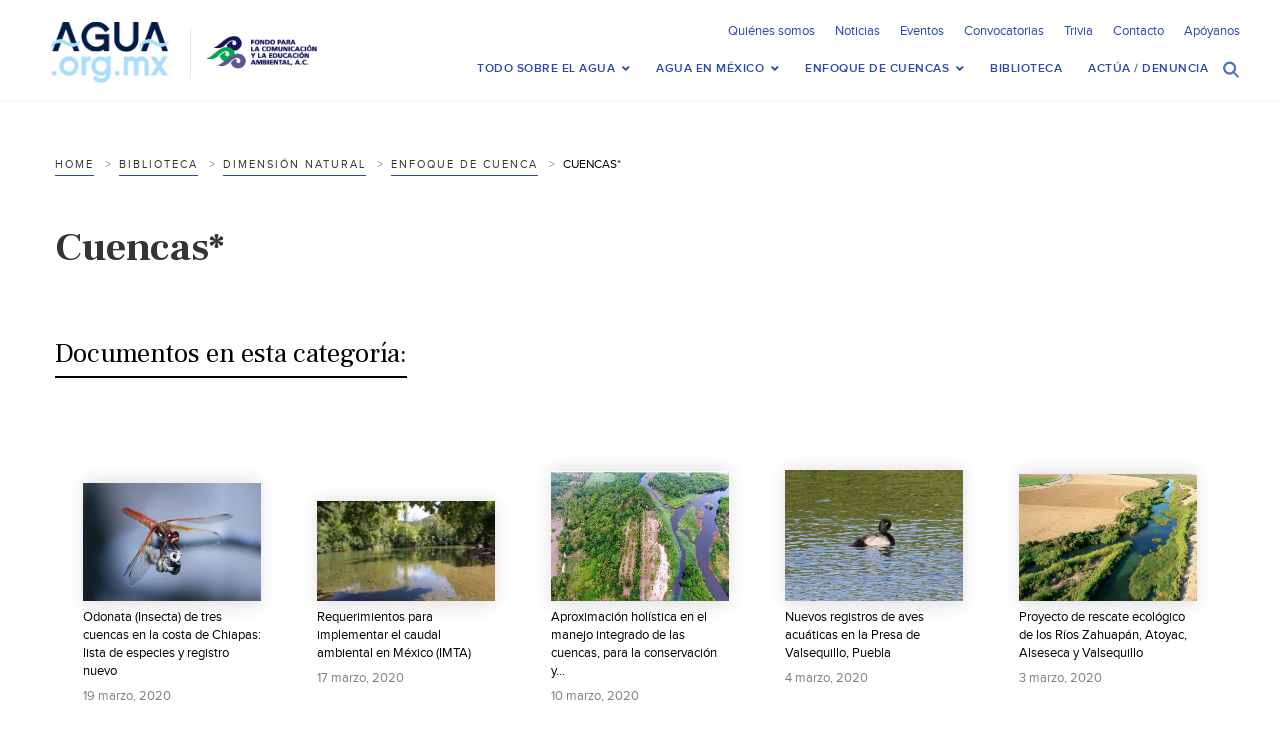

--- FILE ---
content_type: text/html; charset=UTF-8
request_url: https://agua.org.mx/categoria/cuencas-enfoque-de-cuenca/page/3/
body_size: 23116
content:
<!doctype html>
<html>
<head>
<meta http-equiv="Content-Type" content="text/html; charset=utf-8">
<meta name="viewport" content="width=device-width, initial-scale=1, maximum-scale=1">
<meta name="google-site-verification" content="s5NdoxDAnBmrB0t2uUKdyeN6nkrcrLTabui6F2PCeEo" />
<meta name="msvalidate.01" content="A5C11AA6B24CE4EF1FC8C71B3F9D0D05" />
<title>Cuencas*&#8211; Página 3 de 16 &#8211; Agua.org.mx </title>
<!-- SET: FAVICON -->
<link rel="shortcut icon" type="image/x-icon" href="https://agua.org.mx/wp-content/themes/Agua-Theme/images/favicon.ico">
<!-- END: FAVICON -->

<!-- SET: STYLESHEET -->
<link href="https://agua.org.mx/wp-content/themes/Agua-Theme/css/slick-theme.css" rel="stylesheet" type="text/css" />
<link href="https://agua.org.mx/wp-content/themes/Agua-Theme/css/slick.css" rel="stylesheet" type="text/css" media="all">
<meta name='robots' content='index, follow, max-image-preview:large, max-snippet:-1, max-video-preview:-1' />

	<!-- This site is optimized with the Yoast SEO plugin v26.8 - https://yoast.com/product/yoast-seo-wordpress/ -->
	<link rel="canonical" href="https://agua.org.mx/categoria/cuencas-enfoque-de-cuenca/page/3/" />
	<link rel="prev" href="https://agua.org.mx/categoria/cuencas-enfoque-de-cuenca/page/2/" />
	<link rel="next" href="https://agua.org.mx/categoria/cuencas-enfoque-de-cuenca/page/4/" />
	<meta property="og:locale" content="es_MX" />
	<meta property="og:type" content="article" />
	<meta property="og:title" content="Cuencas*&#8211; Página 3 de 16 &#8211; Agua.org.mx" />
	<meta property="og:url" content="https://agua.org.mx/categoria/cuencas-enfoque-de-cuenca/" />
	<meta property="og:site_name" content="Agua.org.mx" />
	<meta name="twitter:card" content="summary_large_image" />
	<meta name="twitter:site" content="@aguaorgmx" />
	<script type="application/ld+json" class="yoast-schema-graph">{"@context":"https://schema.org","@graph":[{"@type":"CollectionPage","@id":"https://agua.org.mx/categoria/cuencas-enfoque-de-cuenca/","url":"https://agua.org.mx/categoria/cuencas-enfoque-de-cuenca/page/3/","name":"Cuencas*&#8211; Página 3 de 16 &#8211; Agua.org.mx","isPartOf":{"@id":"https://agua.org.mx/#website"},"primaryImageOfPage":{"@id":"https://agua.org.mx/categoria/cuencas-enfoque-de-cuenca/page/3/#primaryimage"},"image":{"@id":"https://agua.org.mx/categoria/cuencas-enfoque-de-cuenca/page/3/#primaryimage"},"thumbnailUrl":"https://agua.org.mx/wp-content/uploads/2021/05/Captura-de-Pantalla-2021-05-18-a-las-14.55.10.png","breadcrumb":{"@id":"https://agua.org.mx/categoria/cuencas-enfoque-de-cuenca/page/3/#breadcrumb"},"inLanguage":"es"},{"@type":"ImageObject","inLanguage":"es","@id":"https://agua.org.mx/categoria/cuencas-enfoque-de-cuenca/page/3/#primaryimage","url":"https://agua.org.mx/wp-content/uploads/2021/05/Captura-de-Pantalla-2021-05-18-a-las-14.55.10.png","contentUrl":"https://agua.org.mx/wp-content/uploads/2021/05/Captura-de-Pantalla-2021-05-18-a-las-14.55.10.png","width":1020,"height":1336},{"@type":"BreadcrumbList","@id":"https://agua.org.mx/categoria/cuencas-enfoque-de-cuenca/page/3/#breadcrumb","itemListElement":[{"@type":"ListItem","position":1,"name":"Inicio","item":"https://agua.org.mx/"},{"@type":"ListItem","position":2,"name":"Dimensión Natural","item":"https://agua.org.mx/categoria/dimension-natural/"},{"@type":"ListItem","position":3,"name":"Enfoque de cuenca","item":"https://agua.org.mx/categoria/enfoque-de-cuenca/"},{"@type":"ListItem","position":4,"name":"Cuencas*"}]},{"@type":"WebSite","@id":"https://agua.org.mx/#website","url":"https://agua.org.mx/","name":"Agua.org.mx","description":"Centro Virtual de Información del Agua","potentialAction":[{"@type":"SearchAction","target":{"@type":"EntryPoint","urlTemplate":"https://agua.org.mx/?s={search_term_string}"},"query-input":{"@type":"PropertyValueSpecification","valueRequired":true,"valueName":"search_term_string"}}],"inLanguage":"es"}]}</script>
	<!-- / Yoast SEO plugin. -->


<link rel='dns-prefetch' href='//fonts.googleapis.com' />
<link rel="alternate" type="application/rss+xml" title="Agua.org.mx &raquo; Feed" href="https://agua.org.mx/feed/" />
<link rel="alternate" type="application/rss+xml" title="Agua.org.mx &raquo; RSS de los comentarios" href="https://agua.org.mx/comments/feed/" />
<link rel="alternate" type="text/calendar" title="Agua.org.mx &raquo; iCal Feed" href="https://agua.org.mx/eventos/?ical=1" />
<link rel="alternate" type="application/rss+xml" title="Agua.org.mx &raquo; Cuencas* Categoría Feed" href="https://agua.org.mx/categoria/cuencas-enfoque-de-cuenca/feed/" />
<style id='wp-img-auto-sizes-contain-inline-css' type='text/css'>
img:is([sizes=auto i],[sizes^="auto," i]){contain-intrinsic-size:3000px 1500px}
/*# sourceURL=wp-img-auto-sizes-contain-inline-css */
</style>
<link rel='stylesheet' id='pt-cv-public-style-css' href='https://agua.org.mx/wp-content/plugins/content-views-query-and-display-post-page/public/assets/css/cv.css?ver=4.2.1' type='text/css' media='all' />
<style id='wp-emoji-styles-inline-css' type='text/css'>

	img.wp-smiley, img.emoji {
		display: inline !important;
		border: none !important;
		box-shadow: none !important;
		height: 1em !important;
		width: 1em !important;
		margin: 0 0.07em !important;
		vertical-align: -0.1em !important;
		background: none !important;
		padding: 0 !important;
	}
/*# sourceURL=wp-emoji-styles-inline-css */
</style>
<link rel='stylesheet' id='wp-block-library-css' href='https://agua.org.mx/wp-includes/css/dist/block-library/style.min.css?ver=6.9' type='text/css' media='all' />
<style id='global-styles-inline-css' type='text/css'>
:root{--wp--preset--aspect-ratio--square: 1;--wp--preset--aspect-ratio--4-3: 4/3;--wp--preset--aspect-ratio--3-4: 3/4;--wp--preset--aspect-ratio--3-2: 3/2;--wp--preset--aspect-ratio--2-3: 2/3;--wp--preset--aspect-ratio--16-9: 16/9;--wp--preset--aspect-ratio--9-16: 9/16;--wp--preset--color--black: #000000;--wp--preset--color--cyan-bluish-gray: #abb8c3;--wp--preset--color--white: #ffffff;--wp--preset--color--pale-pink: #f78da7;--wp--preset--color--vivid-red: #cf2e2e;--wp--preset--color--luminous-vivid-orange: #ff6900;--wp--preset--color--luminous-vivid-amber: #fcb900;--wp--preset--color--light-green-cyan: #7bdcb5;--wp--preset--color--vivid-green-cyan: #00d084;--wp--preset--color--pale-cyan-blue: #8ed1fc;--wp--preset--color--vivid-cyan-blue: #0693e3;--wp--preset--color--vivid-purple: #9b51e0;--wp--preset--gradient--vivid-cyan-blue-to-vivid-purple: linear-gradient(135deg,rgb(6,147,227) 0%,rgb(155,81,224) 100%);--wp--preset--gradient--light-green-cyan-to-vivid-green-cyan: linear-gradient(135deg,rgb(122,220,180) 0%,rgb(0,208,130) 100%);--wp--preset--gradient--luminous-vivid-amber-to-luminous-vivid-orange: linear-gradient(135deg,rgb(252,185,0) 0%,rgb(255,105,0) 100%);--wp--preset--gradient--luminous-vivid-orange-to-vivid-red: linear-gradient(135deg,rgb(255,105,0) 0%,rgb(207,46,46) 100%);--wp--preset--gradient--very-light-gray-to-cyan-bluish-gray: linear-gradient(135deg,rgb(238,238,238) 0%,rgb(169,184,195) 100%);--wp--preset--gradient--cool-to-warm-spectrum: linear-gradient(135deg,rgb(74,234,220) 0%,rgb(151,120,209) 20%,rgb(207,42,186) 40%,rgb(238,44,130) 60%,rgb(251,105,98) 80%,rgb(254,248,76) 100%);--wp--preset--gradient--blush-light-purple: linear-gradient(135deg,rgb(255,206,236) 0%,rgb(152,150,240) 100%);--wp--preset--gradient--blush-bordeaux: linear-gradient(135deg,rgb(254,205,165) 0%,rgb(254,45,45) 50%,rgb(107,0,62) 100%);--wp--preset--gradient--luminous-dusk: linear-gradient(135deg,rgb(255,203,112) 0%,rgb(199,81,192) 50%,rgb(65,88,208) 100%);--wp--preset--gradient--pale-ocean: linear-gradient(135deg,rgb(255,245,203) 0%,rgb(182,227,212) 50%,rgb(51,167,181) 100%);--wp--preset--gradient--electric-grass: linear-gradient(135deg,rgb(202,248,128) 0%,rgb(113,206,126) 100%);--wp--preset--gradient--midnight: linear-gradient(135deg,rgb(2,3,129) 0%,rgb(40,116,252) 100%);--wp--preset--font-size--small: 13px;--wp--preset--font-size--medium: 20px;--wp--preset--font-size--large: 36px;--wp--preset--font-size--x-large: 42px;--wp--preset--spacing--20: 0.44rem;--wp--preset--spacing--30: 0.67rem;--wp--preset--spacing--40: 1rem;--wp--preset--spacing--50: 1.5rem;--wp--preset--spacing--60: 2.25rem;--wp--preset--spacing--70: 3.38rem;--wp--preset--spacing--80: 5.06rem;--wp--preset--shadow--natural: 6px 6px 9px rgba(0, 0, 0, 0.2);--wp--preset--shadow--deep: 12px 12px 50px rgba(0, 0, 0, 0.4);--wp--preset--shadow--sharp: 6px 6px 0px rgba(0, 0, 0, 0.2);--wp--preset--shadow--outlined: 6px 6px 0px -3px rgb(255, 255, 255), 6px 6px rgb(0, 0, 0);--wp--preset--shadow--crisp: 6px 6px 0px rgb(0, 0, 0);}:where(.is-layout-flex){gap: 0.5em;}:where(.is-layout-grid){gap: 0.5em;}body .is-layout-flex{display: flex;}.is-layout-flex{flex-wrap: wrap;align-items: center;}.is-layout-flex > :is(*, div){margin: 0;}body .is-layout-grid{display: grid;}.is-layout-grid > :is(*, div){margin: 0;}:where(.wp-block-columns.is-layout-flex){gap: 2em;}:where(.wp-block-columns.is-layout-grid){gap: 2em;}:where(.wp-block-post-template.is-layout-flex){gap: 1.25em;}:where(.wp-block-post-template.is-layout-grid){gap: 1.25em;}.has-black-color{color: var(--wp--preset--color--black) !important;}.has-cyan-bluish-gray-color{color: var(--wp--preset--color--cyan-bluish-gray) !important;}.has-white-color{color: var(--wp--preset--color--white) !important;}.has-pale-pink-color{color: var(--wp--preset--color--pale-pink) !important;}.has-vivid-red-color{color: var(--wp--preset--color--vivid-red) !important;}.has-luminous-vivid-orange-color{color: var(--wp--preset--color--luminous-vivid-orange) !important;}.has-luminous-vivid-amber-color{color: var(--wp--preset--color--luminous-vivid-amber) !important;}.has-light-green-cyan-color{color: var(--wp--preset--color--light-green-cyan) !important;}.has-vivid-green-cyan-color{color: var(--wp--preset--color--vivid-green-cyan) !important;}.has-pale-cyan-blue-color{color: var(--wp--preset--color--pale-cyan-blue) !important;}.has-vivid-cyan-blue-color{color: var(--wp--preset--color--vivid-cyan-blue) !important;}.has-vivid-purple-color{color: var(--wp--preset--color--vivid-purple) !important;}.has-black-background-color{background-color: var(--wp--preset--color--black) !important;}.has-cyan-bluish-gray-background-color{background-color: var(--wp--preset--color--cyan-bluish-gray) !important;}.has-white-background-color{background-color: var(--wp--preset--color--white) !important;}.has-pale-pink-background-color{background-color: var(--wp--preset--color--pale-pink) !important;}.has-vivid-red-background-color{background-color: var(--wp--preset--color--vivid-red) !important;}.has-luminous-vivid-orange-background-color{background-color: var(--wp--preset--color--luminous-vivid-orange) !important;}.has-luminous-vivid-amber-background-color{background-color: var(--wp--preset--color--luminous-vivid-amber) !important;}.has-light-green-cyan-background-color{background-color: var(--wp--preset--color--light-green-cyan) !important;}.has-vivid-green-cyan-background-color{background-color: var(--wp--preset--color--vivid-green-cyan) !important;}.has-pale-cyan-blue-background-color{background-color: var(--wp--preset--color--pale-cyan-blue) !important;}.has-vivid-cyan-blue-background-color{background-color: var(--wp--preset--color--vivid-cyan-blue) !important;}.has-vivid-purple-background-color{background-color: var(--wp--preset--color--vivid-purple) !important;}.has-black-border-color{border-color: var(--wp--preset--color--black) !important;}.has-cyan-bluish-gray-border-color{border-color: var(--wp--preset--color--cyan-bluish-gray) !important;}.has-white-border-color{border-color: var(--wp--preset--color--white) !important;}.has-pale-pink-border-color{border-color: var(--wp--preset--color--pale-pink) !important;}.has-vivid-red-border-color{border-color: var(--wp--preset--color--vivid-red) !important;}.has-luminous-vivid-orange-border-color{border-color: var(--wp--preset--color--luminous-vivid-orange) !important;}.has-luminous-vivid-amber-border-color{border-color: var(--wp--preset--color--luminous-vivid-amber) !important;}.has-light-green-cyan-border-color{border-color: var(--wp--preset--color--light-green-cyan) !important;}.has-vivid-green-cyan-border-color{border-color: var(--wp--preset--color--vivid-green-cyan) !important;}.has-pale-cyan-blue-border-color{border-color: var(--wp--preset--color--pale-cyan-blue) !important;}.has-vivid-cyan-blue-border-color{border-color: var(--wp--preset--color--vivid-cyan-blue) !important;}.has-vivid-purple-border-color{border-color: var(--wp--preset--color--vivid-purple) !important;}.has-vivid-cyan-blue-to-vivid-purple-gradient-background{background: var(--wp--preset--gradient--vivid-cyan-blue-to-vivid-purple) !important;}.has-light-green-cyan-to-vivid-green-cyan-gradient-background{background: var(--wp--preset--gradient--light-green-cyan-to-vivid-green-cyan) !important;}.has-luminous-vivid-amber-to-luminous-vivid-orange-gradient-background{background: var(--wp--preset--gradient--luminous-vivid-amber-to-luminous-vivid-orange) !important;}.has-luminous-vivid-orange-to-vivid-red-gradient-background{background: var(--wp--preset--gradient--luminous-vivid-orange-to-vivid-red) !important;}.has-very-light-gray-to-cyan-bluish-gray-gradient-background{background: var(--wp--preset--gradient--very-light-gray-to-cyan-bluish-gray) !important;}.has-cool-to-warm-spectrum-gradient-background{background: var(--wp--preset--gradient--cool-to-warm-spectrum) !important;}.has-blush-light-purple-gradient-background{background: var(--wp--preset--gradient--blush-light-purple) !important;}.has-blush-bordeaux-gradient-background{background: var(--wp--preset--gradient--blush-bordeaux) !important;}.has-luminous-dusk-gradient-background{background: var(--wp--preset--gradient--luminous-dusk) !important;}.has-pale-ocean-gradient-background{background: var(--wp--preset--gradient--pale-ocean) !important;}.has-electric-grass-gradient-background{background: var(--wp--preset--gradient--electric-grass) !important;}.has-midnight-gradient-background{background: var(--wp--preset--gradient--midnight) !important;}.has-small-font-size{font-size: var(--wp--preset--font-size--small) !important;}.has-medium-font-size{font-size: var(--wp--preset--font-size--medium) !important;}.has-large-font-size{font-size: var(--wp--preset--font-size--large) !important;}.has-x-large-font-size{font-size: var(--wp--preset--font-size--x-large) !important;}
/*# sourceURL=global-styles-inline-css */
</style>

<style id='classic-theme-styles-inline-css' type='text/css'>
/*! This file is auto-generated */
.wp-block-button__link{color:#fff;background-color:#32373c;border-radius:9999px;box-shadow:none;text-decoration:none;padding:calc(.667em + 2px) calc(1.333em + 2px);font-size:1.125em}.wp-block-file__button{background:#32373c;color:#fff;text-decoration:none}
/*# sourceURL=/wp-includes/css/classic-themes.min.css */
</style>
<link rel='stylesheet' id='contact-form-7-css' href='https://agua.org.mx/wp-content/plugins/contact-form-7/includes/css/styles.css?ver=6.1.4' type='text/css' media='all' />
<link rel='stylesheet' id='cmtooltip-css' href='https://agua.org.mx/wp-content/plugins/enhanced-tooltipglossary/assets/css/tooltip.min.css?ver=4.5.2' type='text/css' media='all' />
<style id='cmtooltip-inline-css' type='text/css'>
#tt {
				z-index: 1500;
		}

					#tt #ttcont div.glossaryItemTitle {
			color: #0c0909 !important;
			}
		
					#tt #ttcont div.glossaryItemTitle {
			background-color: #transparent !important;
			padding: 0 !important;
			margin: 0px !important;
			border-top: 10px solid transparent;
			border-bottom: 10px solid transparent;
			}
		
					#tt #ttcont div.glossaryItemTitle {
			font-size: 13px !important;
			}
		
		#tt #ttcont div.glossaryItemBody {
		padding: 0;
					font-size: 13px;
				}
		#tt #ttcont .mobile-link{
					font-size: 13px;
				}

		.mobile-link a.glossaryLink {
		color: #fff !important;
		}
		.mobile-link:before{content: "Term link:  "}

		
		
		.tiles ul.glossaryList li {
		min-width: 85px !important;
		width:85px !important;
		}
		.tiles ul.glossaryList span { min-width:85px; width:85px;  }
		.cm-glossary.tiles.big ul.glossaryList a { min-width:179px; width:179px }
		.cm-glossary.tiles.big ul.glossaryList span { min-width:179px; width:179px; }

				span.glossaryLink, a.glossaryLink {
		border-bottom: dotted 1px #000000;					color: #000000 !important;
				}
		span.glossaryLink.temporary, a.glossaryLink.temporary {
		border-bottom: dotted 1px #eeff11;		}
		span.glossaryLink:hover, a.glossaryLink:hover {
		border-bottom: solid 1px #333333;					color:#333333 !important;
				}

				.glossaryList .glossary-link-title {
		font-weight: normal !important;
		}

		
					#tt #tt-btn-close{ color: #222 !important}
		
		.cm-glossary.grid ul.glossaryList li[class^='ln']  { width: 200px !important}

					#tt #tt-btn-close{
			direction: rtl;
			font-size: 20px !important
			}
		
		
					#tt #ttcont glossaryItemBody * {color: #0c0c0c}
		

		
					#tt #ttcont a{color: #2EA3F2 !important}
		
		
		
					#ttcont {
			box-shadow: 0px 0px 20px #666666;
			-moz-box-shadow: 0px 0px 20px #666666;
			-webkit-box-shadow: 0px 0px 20px #666666;
			}
					.cm-glossary.term-carousel .slick-slide,
			.cm-glossary.tiles-with-definition ul > li { height: 250px !important}
					.cm-glossary.tiles-with-definition ul {
			grid-template-columns: repeat(auto-fill, 220px) !important;
			}
		
		.glossary-search-wrapper {
		display: inline-block;
				}


		
		input.glossary-search-term {
				outline: none;
																}


		
		
		button.glossary-search.button {
		outline: none;
												}
/*# sourceURL=cmtooltip-inline-css */
</style>
<link rel='stylesheet' id='dashicons-css' href='https://agua.org.mx/wp-includes/css/dashicons.min.css?ver=6.9' type='text/css' media='all' />
<link rel='stylesheet' id='collapscore-css-css' href='https://agua.org.mx/wp-content/plugins/jquery-collapse-o-matic/css/core_style.css?ver=1.0' type='text/css' media='all' />
<link rel='stylesheet' id='toc-screen-css' href='https://agua.org.mx/wp-content/plugins/table-of-contents-plus/screen.min.css?ver=2411.1' type='text/css' media='all' />
<style id='toc-screen-inline-css' type='text/css'>
div#toc_container {background: #fff;border: 1px solid #e2e2e2;width: 100%;}div#toc_container ul li {font-size: 90%;}div#toc_container p.toc_title {color: #4e74bd;}div#toc_container p.toc_title a,div#toc_container ul.toc_list a {color: #000;}div#toc_container p.toc_title a:hover,div#toc_container ul.toc_list a:hover {color: #4e74bd;}div#toc_container p.toc_title a:hover,div#toc_container ul.toc_list a:hover {color: #4e74bd;}div#toc_container p.toc_title a:visited,div#toc_container ul.toc_list a:visited {color: #000;}
/*# sourceURL=toc-screen-inline-css */
</style>
<link rel='stylesheet' id='twentyfourteen-lato-css' href='https://fonts.googleapis.com/css?family=Lato%3A300%2C400%2C700%2C900%2C300italic%2C400italic%2C700italic&#038;subset=latin%2Clatin-ext' type='text/css' media='all' />
<link rel='stylesheet' id='genericons-css' href='https://agua.org.mx/wp-content/themes/Agua-Theme/genericons/genericons.css?ver=3.0.3' type='text/css' media='all' />
<link rel='stylesheet' id='twentyfourteen-style-css' href='https://agua.org.mx/wp-content/themes/Agua-Theme/style.css?ver=6.9' type='text/css' media='all' />
<link rel='stylesheet' id='newsletter-css' href='https://agua.org.mx/wp-content/plugins/newsletter/style.css?ver=9.1.1' type='text/css' media='all' />
<link rel='stylesheet' id='ubermenu-css' href='https://agua.org.mx/wp-content/plugins/ubermenu/pro/assets/css/ubermenu.min.css?ver=3.8.5' type='text/css' media='all' />
<link rel='stylesheet' id='ubermenu-font-awesome-all-css' href='https://agua.org.mx/wp-content/plugins/ubermenu/assets/fontawesome/css/all.min.css?ver=6.9' type='text/css' media='all' />
<link rel='stylesheet' id='boxzilla-css' href='https://agua.org.mx/wp-content/plugins/boxzilla/assets/css/styles.css?ver=3.4.5' type='text/css' media='all' />
<script type="text/javascript" src="https://agua.org.mx/wp-includes/js/jquery/jquery.min.js?ver=3.7.1" id="jquery-core-js"></script>
<script type="text/javascript" src="https://agua.org.mx/wp-includes/js/jquery/jquery-migrate.min.js?ver=3.4.1" id="jquery-migrate-js"></script>
<script type="text/javascript" src="https://agua.org.mx/wp-content/plugins/enhanced-tooltipglossary/assets/js/modernizr.min.js?ver=4.5.2" id="cm-modernizr-js-js"></script>
<script type="text/javascript" src="https://agua.org.mx/wp-content/plugins/enhanced-tooltipglossary/assets/js/purify.min.js?ver=4.5.2" id="cm-purify-js-js"></script>
<script type="text/javascript" id="tooltip-frontend-js-js-extra">
/* <![CDATA[ */
var cmtt_data = {"cmtooltip":{"placement":"horizontal","clickable":false,"close_on_moveout":true,"only_on_button":false,"touch_anywhere":false,"delay":0,"timer":0,"minw":200,"maxw":400,"top":5,"left":25,"endalpha":95,"zIndex":1500,"borderStyle":"none","borderWidth":"0px","borderColor":"#000000","background":"#ffffff","foreground":"#0c0c0c","fontSize":"13px","padding":"2px 12px 3px 7px","borderRadius":"6px","tooltipDisplayanimation":"no_animation","tooltipHideanimation":"no_animation","toolip_dom_move":false,"link_whole_tt":false,"close_button":true,"close_button_mobile":true,"close_symbol":"dashicons-no"},"ajaxurl":"https://agua.org.mx/wp-admin/admin-ajax.php","post_id":"164704","mobile_disable_tooltips":"0","desktop_disable_tooltips":"0","tooltip_on_click":"0","exclude_ajax":"cmttst_event_save","cmtooltip_definitions":[]};
//# sourceURL=tooltip-frontend-js-js-extra
/* ]]> */
</script>
<script type="text/javascript" src="https://agua.org.mx/wp-content/plugins/enhanced-tooltipglossary/assets/js/tooltip.min.js?ver=4.5.2" id="tooltip-frontend-js-js"></script>
<script type="text/javascript" src="https://agua.org.mx/wp-content/themes/Agua-Theme/js/jquery.sticky-kit.min.js?ver=21419205" id="twentyfourteen-sticky-js"></script>
<link rel="https://api.w.org/" href="https://agua.org.mx/wp-json/" /><meta name="generator" content="WordPress 6.9" />
<!-- Google tag (gtag.js) -->
<script async src="https://www.googletagmanager.com/gtag/js?id=G-W69WW8SG9Q"></script>
<script>
  window.dataLayer = window.dataLayer || [];
  function gtag(){dataLayer.push(arguments);}
  gtag('js', new Date());

  gtag('config', 'G-W69WW8SG9Q');
</script><style id="ubermenu-custom-generated-css">
/** Font Awesome 4 Compatibility **/
.fa{font-style:normal;font-variant:normal;font-weight:normal;font-family:FontAwesome;}

/** UberMenu Custom Menu Styles (Customizer) **/
/* main */
 .ubermenu-main.ubermenu-transition-fade .ubermenu-item .ubermenu-submenu-drop { margin-top:0; }
 .ubermenu-main .ubermenu-item-level-0.ubermenu-current-menu-item > .ubermenu-target, .ubermenu-main .ubermenu-item-level-0.ubermenu-current-menu-parent > .ubermenu-target, .ubermenu-main .ubermenu-item-level-0.ubermenu-current-menu-ancestor > .ubermenu-target { color:#343434; }
 .ubermenu-responsive-toggle.ubermenu-responsive-toggle-main { font-size:20px; }


/* Status: Loaded from Transient */

</style><meta name="tec-api-version" content="v1"><meta name="tec-api-origin" content="https://agua.org.mx"><link rel="alternate" href="https://agua.org.mx/wp-json/tribe/events/v1/" />	<style type="text/css" id="twentyfourteen-header-css">
			.site-title a {
			color: #1e73be;
		}
		</style>
	<script>(()=>{var o=[],i={};["on","off","toggle","show"].forEach((l=>{i[l]=function(){o.push([l,arguments])}})),window.Boxzilla=i,window.boxzilla_queue=o})();</script><link href="https://agua.org.mx/wp-content/themes/Agua-Theme/css/responsive.css" rel="stylesheet" type="text/css" media="all" />
<link href="https://fonts.googleapis.com/css?family=Frank+Ruhl+Libre:300,400,500,700,900" rel="stylesheet">
<link rel="stylesheet" href="https://cdn.jsdelivr.net/npm/bootstrap-icons@1.13.1/font/bootstrap-icons.min.css">

<!-- END: STYLESHEET -->


<!-- SET: SCRIPTS -->
 
<!-- END: SCRIPTS -->

</head>

<body>

<!-- Start: Wrapper-->
<div id="wrapper">
	<div id="header">
        <div class="container">
			<div class="logo_section">
								<a href="https://agua.org.mx/"><img src="https://agua.org.mx/wp-content/uploads/2017/02/logo-trans.png" alt="Logo"></a>
				
				<ul>
					<li><a href="https://fcea.org.mx" target="_blank"><img src="https://agua.org.mx/wp-content/uploads/2017/01/LOGO-FCEA-TRANSPARENTE.png" alt="head logo"></a></li> 
                </ul>
						
			</div>
			<div class="nav_section">
				<div class="nav_top">
					<div class="nav_top_right">
						<div class="top_right_left">
							<ul>
                                <li id="menu-item-52156" class="menu-item menu-item-type-post_type menu-item-object-page menu-item-52156"><a href="https://agua.org.mx/quienes-somos/">Quiénes somos</a></li>
<li id="menu-item-52155" class="menu-item menu-item-type-post_type menu-item-object-page current_page_parent menu-item-52155"><a href="https://agua.org.mx/noticias/">Noticias</a></li>
<li id="menu-item-58742" class="menu-item menu-item-type-custom menu-item-object-custom menu-item-58742"><a href="http://agua.org.mx/eventos/">Eventos</a></li>
<li id="menu-item-71149" class="menu-item menu-item-type-post_type menu-item-object-page menu-item-71149"><a href="https://agua.org.mx/convocatorias/">Convocatorias</a></li>
<li id="menu-item-82874" class="menu-item menu-item-type-post_type menu-item-object-page menu-item-82874"><a href="https://agua.org.mx/trivia/">Trivia</a></li>
<li id="menu-item-62206" class="menu-item menu-item-type-post_type menu-item-object-page menu-item-62206"><a href="https://agua.org.mx/contacto/">Contacto</a></li>
<li id="menu-item-205160" class="menu-item menu-item-type-post_type menu-item-object-page menu-item-205160"><a href="https://agua.org.mx/apoyanos/">Apóyanos</a></li>
                        	</ul>
									<div class="clear"></div>
						</div>
						
						<div class="clear"></div>
					</div>
					<div class="clear"></div>
				</div>
				<div class="nav_bottom">
					<ul>
                    	
<!-- UberMenu [Configuration:main] [Theme Loc:] [Integration:api] -->
<a class="ubermenu-responsive-toggle ubermenu-responsive-toggle-main ubermenu-skin-none ubermenu-loc- ubermenu-responsive-toggle-content-align-left ubermenu-responsive-toggle-align-full ubermenu-responsive-toggle-icon-only " tabindex="0" data-ubermenu-target="ubermenu-main-922"   aria-label="Toggle Menu"><i class="fas fa-bars" ></i></a><nav id="ubermenu-main-922" class="ubermenu ubermenu-nojs ubermenu-main ubermenu-menu-922 ubermenu-responsive ubermenu-responsive-default ubermenu-mobile-accordion ubermenu-mobile-accordion-single ubermenu-responsive-collapse ubermenu-horizontal ubermenu-transition-shift ubermenu-trigger-hover ubermenu-skin-none  ubermenu-bar-align-full ubermenu-items-align-left ubermenu-bound ubermenu-disable-submenu-scroll ubermenu-sub-indicators ubermenu-retractors-responsive ubermenu-submenu-indicator-closes"><ul id="ubermenu-nav-main-922" class="ubermenu-nav" data-title="Main Menu"><li id="menu-item-64405" class="ubermenu-item ubermenu-item-type-post_type ubermenu-item-object-page ubermenu-item-has-children ubermenu-advanced-sub ubermenu-item-64405 ubermenu-item-level-0 ubermenu-column ubermenu-column-natural ubermenu-has-submenu-drop ubermenu-has-submenu-mega" ><a class="ubermenu-target ubermenu-item-layout-default ubermenu-item-layout-text_only" href="https://agua.org.mx/que-es/" tabindex="0"><span class="ubermenu-target-title ubermenu-target-text">Todo sobre el agua</span><i class='ubermenu-sub-indicator fas fa-angle-down'></i></a><div  class="ubermenu-submenu ubermenu-submenu-id-64405 ubermenu-submenu-type-mega ubermenu-submenu-drop ubermenu-submenu-align-full_width ubermenu-autoclear"  ><ul class="ubermenu-row ubermenu-row-id-62156 ubermenu-autoclear"><li class="ubermenu-item ubermenu-item-type-custom ubermenu-item-object-ubermenu-custom ubermenu-item-has-children ubermenu-item-52179 ubermenu-item-level-2 ubermenu-column ubermenu-column-1-3 ubermenu-has-submenu-stack ubermenu-item-type-column ubermenu-column-id-52179"><ul  class="ubermenu-submenu ubermenu-submenu-id-52179 ubermenu-submenu-type-stack"  ><li id="menu-item-58746" class="main_head1 ubermenu-item ubermenu-item-type-post_type ubermenu-item-object-page ubermenu-item-58746 ubermenu-item-auto ubermenu-item-normal ubermenu-item-level-3 ubermenu-column ubermenu-column-auto" ><a class="ubermenu-target ubermenu-item-layout-default ubermenu-item-layout-text_only" href="https://agua.org.mx/que-es/"><span class="ubermenu-target-title ubermenu-target-text">¿QUÉ ES?</span></a></li><li id="menu-item-52090" class="ubermenu-item ubermenu-item-type-custom ubermenu-item-object-custom ubermenu-item-52090 ubermenu-item-auto ubermenu-item-normal ubermenu-item-level-3 ubermenu-column ubermenu-column-auto" ><a class="ubermenu-target ubermenu-item-layout-default ubermenu-item-layout-text_only" href="http://agua.org.mx/que-es/#agua"><span class="ubermenu-target-title ubermenu-target-text">Agua</span></a></li><li id="menu-item-64736" class="ubermenu-item ubermenu-item-type-custom ubermenu-item-object-custom ubermenu-item-64736 ubermenu-item-auto ubermenu-item-normal ubermenu-item-level-3 ubermenu-column ubermenu-column-auto" ><a class="ubermenu-target ubermenu-item-layout-default ubermenu-item-layout-text_only" href="https://agua.org.mx/que-es/#estados-fisicos"><span class="ubermenu-target-title ubermenu-target-text">Estados físicos</span></a></li><li id="menu-item-52092" class="ubermenu-item ubermenu-item-type-custom ubermenu-item-object-custom ubermenu-item-52092 ubermenu-item-auto ubermenu-item-normal ubermenu-item-level-3 ubermenu-column ubermenu-column-auto" ><a class="ubermenu-target ubermenu-item-layout-default ubermenu-item-layout-text_only" href="http://agua.org.mx/que-es/#ciclo-del-agua"><span class="ubermenu-target-title ubermenu-target-text">Ciclo del agua</span></a></li><li id="menu-item-52093" class="ubermenu-item ubermenu-item-type-custom ubermenu-item-object-custom ubermenu-item-52093 ubermenu-item-auto ubermenu-item-normal ubermenu-item-level-3 ubermenu-column ubermenu-column-auto" ><a class="ubermenu-target ubermenu-item-layout-default ubermenu-item-layout-text_only" href="http://agua.org.mx/que-es/#nubes"><span class="ubermenu-target-title ubermenu-target-text">Nubes</span></a></li></ul></li><li class="ubermenu-item ubermenu-item-type-custom ubermenu-item-object-ubermenu-custom ubermenu-item-has-children ubermenu-item-71790 ubermenu-item-level-2 ubermenu-column ubermenu-column-1-3 ubermenu-has-submenu-stack ubermenu-item-type-column ubermenu-column-id-71790"><ul  class="ubermenu-submenu ubermenu-submenu-id-71790 ubermenu-submenu-type-stack"  ><li id="menu-item-71789" class="main_head1 ubermenu-item ubermenu-item-type-post_type ubermenu-item-object-page ubermenu-item-71789 ubermenu-item-auto ubermenu-item-normal ubermenu-item-level-3 ubermenu-column ubermenu-column-auto" ><a class="ubermenu-target ubermenu-item-layout-default ubermenu-item-layout-text_only" href="https://agua.org.mx/propiedades-derl-agua/"><span class="ubermenu-target-title ubermenu-target-text">PROPIEDADES DEL AGUA</span></a></li><li id="menu-item-71792" class="ubermenu-item ubermenu-item-type-custom ubermenu-item-object-custom ubermenu-item-71792 ubermenu-item-auto ubermenu-item-normal ubermenu-item-level-3 ubermenu-column ubermenu-column-auto" ><a class="ubermenu-target ubermenu-item-layout-default ubermenu-item-layout-text_only" href="https://agua.org.mx/propiedades-derl-agua/#propiedades-fisico-quimicas"><span class="ubermenu-target-title ubermenu-target-text">Propiedades físico-químicas</span></a></li><li id="menu-item-71793" class="ubermenu-item ubermenu-item-type-custom ubermenu-item-object-custom ubermenu-item-71793 ubermenu-item-auto ubermenu-item-normal ubermenu-item-level-3 ubermenu-column ubermenu-column-auto" ><a class="ubermenu-target ubermenu-item-layout-default ubermenu-item-layout-text_only" href="https://agua.org.mx/propiedades-derl-agua/#reacciones-quimicas"><span class="ubermenu-target-title ubermenu-target-text">Reacciones químicas</span></a></li><li id="menu-item-71794" class="ubermenu-item ubermenu-item-type-custom ubermenu-item-object-custom ubermenu-item-71794 ubermenu-item-auto ubermenu-item-normal ubermenu-item-level-3 ubermenu-column ubermenu-column-auto" ><a class="ubermenu-target ubermenu-item-layout-default ubermenu-item-layout-text_only" href="https://agua.org.mx/propiedades-derl-agua/#tipos-de-agua"><span class="ubermenu-target-title ubermenu-target-text">Tipos de agua</span></a></li></ul></li><li class="ubermenu-item ubermenu-item-type-custom ubermenu-item-object-ubermenu-custom ubermenu-item-has-children ubermenu-item-71798 ubermenu-item-level-2 ubermenu-column ubermenu-column-1-3 ubermenu-has-submenu-stack ubermenu-item-type-column ubermenu-column-id-71798"><ul  class="ubermenu-submenu ubermenu-submenu-id-71798 ubermenu-submenu-type-stack"  ><li id="menu-item-62116" class="main_head1 ubermenu-item ubermenu-item-type-post_type ubermenu-item-object-page ubermenu-item-62116 ubermenu-item-auto ubermenu-item-normal ubermenu-item-level-3 ubermenu-column ubermenu-column-auto" ><a class="ubermenu-target ubermenu-item-layout-default ubermenu-item-layout-text_only" href="https://agua.org.mx/sustentabilidad/"><span class="ubermenu-target-title ubermenu-target-text">SUSTENTABILIDAD</span></a></li><li id="menu-item-52101" class="ubermenu-item ubermenu-item-type-custom ubermenu-item-object-custom ubermenu-item-52101 ubermenu-item-auto ubermenu-item-normal ubermenu-item-level-3 ubermenu-column ubermenu-column-auto" ><a class="ubermenu-target ubermenu-item-layout-default ubermenu-item-layout-text_only" href="http://agua.org.mx/sustentabilidad/#desarrollo-sustentable"><span class="ubermenu-target-title ubermenu-target-text">Desarrollo sustentable</span></a></li><li id="menu-item-52098" class="ubermenu-item ubermenu-item-type-custom ubermenu-item-object-custom ubermenu-item-52098 ubermenu-item-auto ubermenu-item-normal ubermenu-item-level-3 ubermenu-column ubermenu-column-auto" ><a class="ubermenu-target ubermenu-item-layout-default ubermenu-item-layout-text_only" href="https://agua.org.mx/sustentabilidad/#consumo-de-agua"><span class="ubermenu-target-title ubermenu-target-text">Consumo de agua</span></a></li><li id="menu-item-94328" class="ubermenu-item ubermenu-item-type-custom ubermenu-item-object-custom ubermenu-item-94328 ubermenu-item-auto ubermenu-item-normal ubermenu-item-level-3 ubermenu-column ubermenu-column-auto" ><a class="ubermenu-target ubermenu-item-layout-default ubermenu-item-layout-text_only" href="https://agua.org.mx/sustentabilidad/#agua-virtual"><span class="ubermenu-target-title ubermenu-target-text">Agua virtual</span></a></li><li id="menu-item-94329" class="ubermenu-item ubermenu-item-type-custom ubermenu-item-object-custom ubermenu-item-94329 ubermenu-item-auto ubermenu-item-normal ubermenu-item-level-3 ubermenu-column ubermenu-column-auto" ><a class="ubermenu-target ubermenu-item-layout-default ubermenu-item-layout-text_only" href="https://agua.org.mx/sustentabilidad/#huella-hidrica"><span class="ubermenu-target-title ubermenu-target-text">Huella hídrica</span></a></li><li id="menu-item-52103" class="ubermenu-item ubermenu-item-type-custom ubermenu-item-object-custom ubermenu-item-52103 ubermenu-item-auto ubermenu-item-normal ubermenu-item-level-3 ubermenu-column ubermenu-column-auto" ><a class="ubermenu-target ubermenu-item-layout-default ubermenu-item-layout-text_only" href="http://agua.org.mx/biblioteca/hidrospekes-3/"><span class="ubermenu-target-title ubermenu-target-text">Calcula tu Huella Hídrica</span></a></li><li id="menu-item-52102" class="ubermenu-item ubermenu-item-type-custom ubermenu-item-object-custom ubermenu-item-52102 ubermenu-item-auto ubermenu-item-normal ubermenu-item-level-3 ubermenu-column ubermenu-column-auto" ><a class="ubermenu-target ubermenu-item-layout-default ubermenu-item-layout-text_only" href="https://agua.org.mx/sustentabilidad/#consumo-responsable-tips"><span class="ubermenu-target-title ubermenu-target-text">Consumo responsable: Tips</span></a></li><li id="menu-item-94331" class="ubermenu-item ubermenu-item-type-custom ubermenu-item-object-custom ubermenu-item-94331 ubermenu-item-auto ubermenu-item-normal ubermenu-item-level-3 ubermenu-column ubermenu-column-auto" ><a class="ubermenu-target ubermenu-item-layout-default ubermenu-item-layout-text_only" href="https://agua.org.mx/sustentabilidad/#consejos-de-ahorro-de-agua"><span class="ubermenu-target-title ubermenu-target-text">Consejos de ahorro de agua</span></a></li><li id="menu-item-94332" class="ubermenu-item ubermenu-item-type-custom ubermenu-item-object-custom ubermenu-item-94332 ubermenu-item-auto ubermenu-item-normal ubermenu-item-level-3 ubermenu-column ubermenu-column-auto" ><a class="ubermenu-target ubermenu-item-layout-default ubermenu-item-layout-text_only" href="https://agua.org.mx/sustentabilidad/#ecotecnias"><span class="ubermenu-target-title ubermenu-target-text">Ecotecnias</span></a></li></ul></li><li class="ubermenu-item ubermenu-item-type-custom ubermenu-item-object-ubermenu-custom ubermenu-item-has-children ubermenu-item-52175 ubermenu-item-level-2 ubermenu-column ubermenu-column-1-3 ubermenu-has-submenu-stack ubermenu-item-type-column ubermenu-column-id-52175"><ul  class="ubermenu-submenu ubermenu-submenu-id-52175 ubermenu-submenu-type-stack"  ><li id="menu-item-62108" class="main_head1 ubermenu-item ubermenu-item-type-post_type ubermenu-item-object-page ubermenu-item-62108 ubermenu-item-auto ubermenu-item-normal ubermenu-item-level-3 ubermenu-column ubermenu-column-auto" ><a class="ubermenu-target ubermenu-item-layout-default ubermenu-item-layout-text_only" href="https://agua.org.mx/en-el-planeta/"><span class="ubermenu-target-title ubermenu-target-text">EN EL PLANETA</span></a></li><li id="menu-item-52089" class="ubermenu-item ubermenu-item-type-custom ubermenu-item-object-custom ubermenu-item-52089 ubermenu-item-auto ubermenu-item-normal ubermenu-item-level-3 ubermenu-column ubermenu-column-auto" ><a class="ubermenu-target ubermenu-item-layout-default ubermenu-item-layout-text_only" href="http://agua.org.mx/en-el-planeta/#cuanta-hay"><span class="ubermenu-target-title ubermenu-target-text">¿Cuánta hay?</span></a></li><li id="menu-item-52095" class="ubermenu-item ubermenu-item-type-custom ubermenu-item-object-custom ubermenu-item-52095 ubermenu-item-auto ubermenu-item-normal ubermenu-item-level-3 ubermenu-column ubermenu-column-auto" ><a class="ubermenu-target ubermenu-item-layout-default ubermenu-item-layout-text_only" href="https://agua.org.mx/en-el-planeta/#algunas-cifras-relevantes"><span class="ubermenu-target-title ubermenu-target-text">Cifras relevantes</span></a></li><li id="menu-item-69172" class="ubermenu-item ubermenu-item-type-custom ubermenu-item-object-custom ubermenu-item-69172 ubermenu-item-auto ubermenu-item-normal ubermenu-item-level-3 ubermenu-column ubermenu-column-auto" ><a class="ubermenu-target ubermenu-item-layout-default ubermenu-item-layout-text_only" href="https://agua.org.mx/en-el-planeta/#usos-del-agua"><span class="ubermenu-target-title ubermenu-target-text">Usos del agua</span></a></li><li id="menu-item-52097" class="ubermenu-item ubermenu-item-type-custom ubermenu-item-object-custom ubermenu-item-52097 ubermenu-item-auto ubermenu-item-normal ubermenu-item-level-3 ubermenu-column ubermenu-column-auto" ><a class="ubermenu-target ubermenu-item-layout-default ubermenu-item-layout-text_only" href="http://agua.org.mx/en-el-planeta/#curiosidades"><span class="ubermenu-target-title ubermenu-target-text">Curiosidades</span></a></li></ul></li><li class="ubermenu-item ubermenu-item-type-custom ubermenu-item-object-ubermenu-custom ubermenu-item-has-children ubermenu-item-90530 ubermenu-item-level-2 ubermenu-column ubermenu-column-1-3 ubermenu-has-submenu-stack ubermenu-item-type-column ubermenu-column-id-90530"><ul  class="ubermenu-submenu ubermenu-submenu-id-90530 ubermenu-submenu-type-stack"  ><li id="menu-item-90529" class="main_head1 ubermenu-item ubermenu-item-type-post_type ubermenu-item-object-page ubermenu-item-90529 ubermenu-item-auto ubermenu-item-normal ubermenu-item-level-3 ubermenu-column ubermenu-column-auto" ><a class="ubermenu-target ubermenu-item-layout-default ubermenu-item-layout-text_only" href="https://agua.org.mx/contaminacion-del-agua/"><span class="ubermenu-target-title ubermenu-target-text">CONTAMINACIÓN</span></a></li><li id="menu-item-90531" class="ubermenu-item ubermenu-item-type-custom ubermenu-item-object-custom ubermenu-item-90531 ubermenu-item-auto ubermenu-item-normal ubermenu-item-level-3 ubermenu-column ubermenu-column-auto" ><a class="ubermenu-target ubermenu-item-layout-default ubermenu-item-layout-text_only" href="https://agua.org.mx/contaminacion/#que-es-la-contaminacion"><span class="ubermenu-target-title ubermenu-target-text">¿Qué es la contaminación?</span></a></li><li id="menu-item-90535" class="ubermenu-item ubermenu-item-type-custom ubermenu-item-object-custom ubermenu-item-90535 ubermenu-item-auto ubermenu-item-normal ubermenu-item-level-3 ubermenu-column ubermenu-column-auto" ><a class="ubermenu-target ubermenu-item-layout-default ubermenu-item-layout-text_only" href="https://agua.org.mx/contaminacion/#agunas-definiciones"><span class="ubermenu-target-title ubermenu-target-text">Definiciones</span></a></li><li id="menu-item-90536" class="ubermenu-item ubermenu-item-type-custom ubermenu-item-object-custom ubermenu-item-90536 ubermenu-item-auto ubermenu-item-normal ubermenu-item-level-3 ubermenu-column ubermenu-column-auto" ><a class="ubermenu-target ubermenu-item-layout-default ubermenu-item-layout-text_only" href="https://agua.org.mx/contaminacion/#tipos-de-contaminantes"><span class="ubermenu-target-title ubermenu-target-text">Tipos de contaminantes</span></a></li><li id="menu-item-90537" class="ubermenu-item ubermenu-item-type-custom ubermenu-item-object-custom ubermenu-item-90537 ubermenu-item-auto ubermenu-item-normal ubermenu-item-level-3 ubermenu-column ubermenu-column-auto" ><a class="ubermenu-target ubermenu-item-layout-default ubermenu-item-layout-text_only" href="https://agua.org.mx/contaminacion/#origen-de-la-contaminacion"><span class="ubermenu-target-title ubermenu-target-text">Origen de la contaminación</span></a></li><li id="menu-item-90541" class="ubermenu-item ubermenu-item-type-custom ubermenu-item-object-custom ubermenu-item-90541 ubermenu-item-auto ubermenu-item-normal ubermenu-item-level-3 ubermenu-column ubermenu-column-auto" ><a class="ubermenu-target ubermenu-item-layout-default ubermenu-item-layout-text_only" href="https://agua.org.mx/contaminacion/#recuperacion-de-los-cuerpos-de-agua"><span class="ubermenu-target-title ubermenu-target-text">Recuperación de los cuerpos de agua</span></a></li><li id="menu-item-90542" class="ubermenu-item ubermenu-item-type-custom ubermenu-item-object-custom ubermenu-item-90542 ubermenu-item-auto ubermenu-item-normal ubermenu-item-level-3 ubermenu-column ubermenu-column-auto" ><a class="ubermenu-target ubermenu-item-layout-default ubermenu-item-layout-text_only" href="https://agua.org.mx/contaminacion/#efectos-en-la-salud-humana"><span class="ubermenu-target-title ubermenu-target-text">Efectos en la salud humana</span></a></li><li id="menu-item-90543" class="ubermenu-item ubermenu-item-type-custom ubermenu-item-object-custom ubermenu-item-90543 ubermenu-item-auto ubermenu-item-normal ubermenu-item-level-3 ubermenu-column ubermenu-column-auto" ><a class="ubermenu-target ubermenu-item-layout-default ubermenu-item-layout-text_only" href="https://agua.org.mx/contaminacion/#impactos-ambientales"><span class="ubermenu-target-title ubermenu-target-text">Algunos impactos ambientales</span></a></li></ul></li><li class="ubermenu-item ubermenu-item-type-custom ubermenu-item-object-ubermenu-custom ubermenu-item-has-children ubermenu-item-52178 ubermenu-item-level-2 ubermenu-column ubermenu-column-1-3 ubermenu-has-submenu-stack ubermenu-item-type-column ubermenu-column-id-52178"><ul  class="ubermenu-submenu ubermenu-submenu-id-52178 ubermenu-submenu-type-stack"  ><li id="menu-item-62567" class="main_head1 ubermenu-item ubermenu-item-type-post_type ubermenu-item-object-page ubermenu-item-62567 ubermenu-item-auto ubermenu-item-normal ubermenu-item-level-3 ubermenu-column ubermenu-column-auto" ><a class="ubermenu-target ubermenu-item-layout-default ubermenu-item-layout-text_only" href="https://agua.org.mx/tecnologias-del-agua/"><span class="ubermenu-target-title ubermenu-target-text">TECNOLOGÍAS</span></a></li><li id="menu-item-79903" class="ubermenu-item ubermenu-item-type-custom ubermenu-item-object-custom ubermenu-item-79903 ubermenu-item-auto ubermenu-item-normal ubermenu-item-level-3 ubermenu-column ubermenu-column-auto" ><a class="ubermenu-target ubermenu-item-layout-default ubermenu-item-layout-text_only" href="https://agua.org.mx/tecnologias-del-agua/#tecnologia"><span class="ubermenu-target-title ubermenu-target-text">Tecnología</span></a></li><li id="menu-item-52121" class="ubermenu-item ubermenu-item-type-custom ubermenu-item-object-custom ubermenu-item-52121 ubermenu-item-auto ubermenu-item-normal ubermenu-item-level-3 ubermenu-column ubermenu-column-auto" ><a class="ubermenu-target ubermenu-item-layout-default ubermenu-item-layout-text_only" href="http://agua.org.mx/tecnologias-del-agua/#potabilizacion"><span class="ubermenu-target-title ubermenu-target-text">Potabilización</span></a></li><li id="menu-item-52119" class="ubermenu-item ubermenu-item-type-custom ubermenu-item-object-custom ubermenu-item-52119 ubermenu-item-auto ubermenu-item-normal ubermenu-item-level-3 ubermenu-column ubermenu-column-auto" ><a class="ubermenu-target ubermenu-item-layout-default ubermenu-item-layout-text_only" href="http://agua.org.mx/tecnologias-del-agua/#desalinizacion"><span class="ubermenu-target-title ubermenu-target-text">Desalinización</span></a></li><li id="menu-item-52120" class="ubermenu-item ubermenu-item-type-custom ubermenu-item-object-custom ubermenu-item-52120 ubermenu-item-auto ubermenu-item-normal ubermenu-item-level-3 ubermenu-column ubermenu-column-auto" ><a class="ubermenu-target ubermenu-item-layout-default ubermenu-item-layout-text_only" href="http://agua.org.mx/tecnologias-del-agua/#tratamiento-de-aguas"><span class="ubermenu-target-title ubermenu-target-text">Tratamiento de aguas</span></a></li><li id="menu-item-52122" class="ubermenu-item ubermenu-item-type-custom ubermenu-item-object-custom ubermenu-item-52122 ubermenu-item-auto ubermenu-item-normal ubermenu-item-level-3 ubermenu-column ubermenu-column-auto" ><a class="ubermenu-target ubermenu-item-layout-default ubermenu-item-layout-text_only" href="http://agua.org.mx/tecnologias-del-agua/#captacion"><span class="ubermenu-target-title ubermenu-target-text">Captación</span></a></li><li id="menu-item-52123" class="ubermenu-item ubermenu-item-type-custom ubermenu-item-object-custom ubermenu-item-52123 ubermenu-item-auto ubermenu-item-normal ubermenu-item-level-3 ubermenu-column ubermenu-column-auto" ><a class="ubermenu-target ubermenu-item-layout-default ubermenu-item-layout-text_only" href="http://agua.org.mx/tecnologias-del-agua/#riego"><span class="ubermenu-target-title ubermenu-target-text">Riego</span></a></li></ul></li></ul></div></li><li id="menu-item-64404" class="ubermenu-item ubermenu-item-type-post_type ubermenu-item-object-page ubermenu-item-has-children ubermenu-advanced-sub ubermenu-item-64404 ubermenu-item-level-0 ubermenu-column ubermenu-column-auto ubermenu-has-submenu-drop ubermenu-has-submenu-mega" ><a class="ubermenu-target ubermenu-item-layout-default ubermenu-item-layout-text_only" href="https://agua.org.mx/cuanta-agua-tiene-mexico/" tabindex="0"><span class="ubermenu-target-title ubermenu-target-text">Agua en México</span><i class='ubermenu-sub-indicator fas fa-angle-down'></i></a><div  class="ubermenu-submenu ubermenu-submenu-id-64404 ubermenu-submenu-type-auto ubermenu-submenu-type-mega ubermenu-submenu-drop ubermenu-submenu-align-full_width"  ><ul class="ubermenu-row ubermenu-row-id-62189 ubermenu-autoclear"><li class="ubermenu-item ubermenu-item-type-custom ubermenu-item-object-ubermenu-custom ubermenu-item-has-children ubermenu-item-65468 ubermenu-item-level-2 ubermenu-column ubermenu-column-auto ubermenu-has-submenu-stack ubermenu-item-type-column ubermenu-column-id-65468"><ul  class="ubermenu-submenu ubermenu-submenu-id-65468 ubermenu-submenu-type-stack"  ><li id="menu-item-65467" class="main_head1 ubermenu-item ubermenu-item-type-post_type ubermenu-item-object-page ubermenu-item-65467 ubermenu-item-auto ubermenu-item-normal ubermenu-item-level-3 ubermenu-column ubermenu-column-auto" ><a class="ubermenu-target ubermenu-item-layout-default ubermenu-item-layout-text_only" href="https://agua.org.mx/tus-derechos-sobre-el-agua/"><span class="ubermenu-target-title ubermenu-target-text">TUS DERECHOS SOBRE EL AGUA</span></a></li><li id="menu-item-65515" class="ubermenu-item ubermenu-item-type-custom ubermenu-item-object-custom ubermenu-item-65515 ubermenu-item-auto ubermenu-item-normal ubermenu-item-level-3 ubermenu-column ubermenu-column-auto" ><a class="ubermenu-target ubermenu-item-layout-default ubermenu-item-layout-text_only" href="http://agua.org.mx/tus-derechos-sobre-el-agua/#cuanta-agua-necesita-una-persona"><span class="ubermenu-target-title ubermenu-target-text">¿Cuánta agua necesita una persona?</span></a></li><li id="menu-item-65517" class="ubermenu-item ubermenu-item-type-custom ubermenu-item-object-custom ubermenu-item-65517 ubermenu-item-auto ubermenu-item-normal ubermenu-item-level-3 ubermenu-column ubermenu-column-auto" ><a class="ubermenu-target ubermenu-item-layout-default ubermenu-item-layout-text_only" href="http://agua.org.mx/tus-derechos-sobre-el-agua/#contexto-internacional"><span class="ubermenu-target-title ubermenu-target-text">Contexto Internacional</span></a></li><li id="menu-item-65518" class="ubermenu-item ubermenu-item-type-custom ubermenu-item-object-custom ubermenu-item-65518 ubermenu-item-auto ubermenu-item-normal ubermenu-item-level-3 ubermenu-column ubermenu-column-auto" ><a class="ubermenu-target ubermenu-item-layout-default ubermenu-item-layout-text_only" href="http://agua.org.mx/tus-derechos-sobre-el-agua/#contexto-nacional"><span class="ubermenu-target-title ubermenu-target-text">Contexto Nacional</span></a></li></ul></li><li class="ubermenu-item ubermenu-item-type-custom ubermenu-item-object-ubermenu-custom ubermenu-item-has-children ubermenu-item-62188 ubermenu-item-level-2 ubermenu-column ubermenu-column-auto ubermenu-has-submenu-stack ubermenu-item-type-column ubermenu-column-id-62188"><ul  class="ubermenu-submenu ubermenu-submenu-id-62188 ubermenu-submenu-type-stack"  ><li id="menu-item-62643" class="main_head1 ubermenu-item ubermenu-item-type-post_type ubermenu-item-object-page ubermenu-item-62643 ubermenu-item-auto ubermenu-item-normal ubermenu-item-level-3 ubermenu-column ubermenu-column-auto" ><a class="ubermenu-target ubermenu-item-layout-default ubermenu-item-layout-text_only" href="https://agua.org.mx/cuanta-agua-tiene-mexico/"><span class="ubermenu-target-title ubermenu-target-text">VISION GENERAL</span></a></li><li id="menu-item-62707" class="ubermenu-item ubermenu-item-type-custom ubermenu-item-object-custom ubermenu-item-62707 ubermenu-item-auto ubermenu-item-normal ubermenu-item-level-3 ubermenu-column ubermenu-column-auto" ><a class="ubermenu-target ubermenu-item-layout-default ubermenu-item-layout-text_only" href="http://agua.org.mx/cuanta-agua-tiene-mexico/#cuanta-hay"><span class="ubermenu-target-title ubermenu-target-text">¿Cuánta hay?</span></a></li><li id="menu-item-62704" class="ubermenu-item ubermenu-item-type-custom ubermenu-item-object-custom ubermenu-item-62704 ubermenu-item-auto ubermenu-item-normal ubermenu-item-level-3 ubermenu-column ubermenu-column-auto" ><a class="ubermenu-target ubermenu-item-layout-default ubermenu-item-layout-text_only" href="http://agua.org.mx/cuanta-agua-tiene-mexico/#como-se-usa"><span class="ubermenu-target-title ubermenu-target-text">¿Cómo se usa?</span></a></li><li id="menu-item-63914" class="ubermenu-item ubermenu-item-type-custom ubermenu-item-object-custom ubermenu-item-63914 ubermenu-item-auto ubermenu-item-normal ubermenu-item-level-3 ubermenu-column ubermenu-column-auto" ><a class="ubermenu-target ubermenu-item-layout-default ubermenu-item-layout-text_only" href="http://agua.org.mx/cuanta-agua-tiene-mexico/#quienes-consumen-mas"><span class="ubermenu-target-title ubermenu-target-text">¿Quienes consumen más?</span></a></li><li id="menu-item-63916" class="ubermenu-item ubermenu-item-type-custom ubermenu-item-object-custom ubermenu-item-63916 ubermenu-item-auto ubermenu-item-normal ubermenu-item-level-3 ubermenu-column ubermenu-column-auto" ><a class="ubermenu-target ubermenu-item-layout-default ubermenu-item-layout-text_only" href="http://agua.org.mx/cuanta-agua-tiene-mexico/#quienes-desperdician-mas"><span class="ubermenu-target-title ubermenu-target-text">¿Quienes desperdician más?</span></a></li><li id="menu-item-63917" class="ubermenu-item ubermenu-item-type-custom ubermenu-item-object-custom ubermenu-item-63917 ubermenu-item-auto ubermenu-item-normal ubermenu-item-level-3 ubermenu-column ubermenu-column-auto" ><a class="ubermenu-target ubermenu-item-layout-default ubermenu-item-layout-text_only" href="http://agua.org.mx/cuanta-agua-tiene-mexico/#quienes-contaminan-mas"><span class="ubermenu-target-title ubermenu-target-text">¿Quienes contaminan más?</span></a></li><li id="menu-item-64611" class="ubermenu-item ubermenu-item-type-custom ubermenu-item-object-custom ubermenu-item-64611 ubermenu-item-auto ubermenu-item-normal ubermenu-item-level-3 ubermenu-column ubermenu-column-auto" ><a class="ubermenu-target ubermenu-item-layout-default ubermenu-item-layout-text_only" href="http://agua.org.mx/cuanta-agua-tiene-mexico/#algunos-datos-sobre-el-agua"><span class="ubermenu-target-title ubermenu-target-text">Algunos datos sobre el agua</span></a></li></ul></li><li class="ubermenu-item ubermenu-item-type-custom ubermenu-item-object-ubermenu-custom ubermenu-item-has-children ubermenu-item-75114 ubermenu-item-level-2 ubermenu-column ubermenu-column-auto ubermenu-has-submenu-stack ubermenu-item-type-column ubermenu-column-id-75114"><ul  class="ubermenu-submenu ubermenu-submenu-id-75114 ubermenu-submenu-type-stack"  ><li id="menu-item-75112" class="main_head1 ubermenu-item ubermenu-item-type-post_type ubermenu-item-object-page ubermenu-item-75112 ubermenu-item-auto ubermenu-item-normal ubermenu-item-level-3 ubermenu-column ubermenu-column-auto" ><a class="ubermenu-target ubermenu-item-layout-default ubermenu-item-layout-text_only" href="https://agua.org.mx/legislacion-del-agua/"><span class="ubermenu-target-title ubermenu-target-text">LEGISLACIÓN DEL AGUA</span></a></li><li id="menu-item-75117" class="ubermenu-item ubermenu-item-type-custom ubermenu-item-object-custom ubermenu-item-75117 ubermenu-item-auto ubermenu-item-normal ubermenu-item-level-3 ubermenu-column ubermenu-column-auto" ><a class="ubermenu-target ubermenu-item-layout-default ubermenu-item-layout-text_only" href="https://agua.org.mx/legislacion-del-agua/#constitucion-politica-de-los-estados-unidos-mexico"><span class="ubermenu-target-title ubermenu-target-text">Constitución Política</span></a></li><li id="menu-item-75118" class="ubermenu-item ubermenu-item-type-custom ubermenu-item-object-custom ubermenu-item-75118 ubermenu-item-auto ubermenu-item-normal ubermenu-item-level-3 ubermenu-column ubermenu-column-auto" ><a class="ubermenu-target ubermenu-item-layout-default ubermenu-item-layout-text_only" href="https://agua.org.mx/legislacion-del-agua/#legislacion-secundaria"><span class="ubermenu-target-title ubermenu-target-text">Legislación secundaria</span></a></li><li id="menu-item-75119" class="ubermenu-item ubermenu-item-type-custom ubermenu-item-object-custom ubermenu-item-75119 ubermenu-item-auto ubermenu-item-normal ubermenu-item-level-3 ubermenu-column ubermenu-column-auto" ><a class="ubermenu-target ubermenu-item-layout-default ubermenu-item-layout-text_only" href="https://agua.org.mx/legislacion-del-agua/#nueva-ley-de-aguas-en-mexico"><span class="ubermenu-target-title ubermenu-target-text">Nueva Ley de Aguas en México</span></a></li></ul></li></ul><ul class="ubermenu-row ubermenu-row-id-75184 ubermenu-autoclear"><li class="ubermenu-item ubermenu-item-type-custom ubermenu-item-object-ubermenu-custom ubermenu-item-has-children ubermenu-item-65201 ubermenu-item-level-2 ubermenu-column ubermenu-column-auto ubermenu-has-submenu-stack ubermenu-item-type-column ubermenu-column-id-65201"><ul  class="ubermenu-submenu ubermenu-submenu-id-65201 ubermenu-submenu-type-stack"  ><li id="menu-item-65195" class="main_head1 ubermenu-item ubermenu-item-type-post_type ubermenu-item-object-page ubermenu-item-65195 ubermenu-item-auto ubermenu-item-normal ubermenu-item-level-3 ubermenu-column ubermenu-column-auto" ><a class="ubermenu-target ubermenu-item-layout-default ubermenu-item-layout-text_only" href="https://agua.org.mx/agua-y-clima-en-mexico/"><span class="ubermenu-target-title ubermenu-target-text">CLIMA</span></a></li><li id="menu-item-65556" class="ubermenu-item ubermenu-item-type-custom ubermenu-item-object-custom ubermenu-item-65556 ubermenu-item-auto ubermenu-item-normal ubermenu-item-level-3 ubermenu-column ubermenu-column-auto" ><a class="ubermenu-target ubermenu-item-layout-default ubermenu-item-layout-text_only" href="http://agua.org.mx/agua-y-clima-en-mexico/#agua-y-cambio-climatico"><span class="ubermenu-target-title ubermenu-target-text">Agua y cambio climático</span></a></li><li id="menu-item-65558" class="ubermenu-item ubermenu-item-type-custom ubermenu-item-object-custom ubermenu-item-65558 ubermenu-item-auto ubermenu-item-normal ubermenu-item-level-3 ubermenu-column ubermenu-column-auto" ><a class="ubermenu-target ubermenu-item-layout-default ubermenu-item-layout-text_only" href="http://agua.org.mx/agua-y-clima-en-mexico/#climas-de-mexico"><span class="ubermenu-target-title ubermenu-target-text">Climas de México</span></a></li><li id="menu-item-65202" class="ubermenu-item ubermenu-item-type-custom ubermenu-item-object-custom ubermenu-item-65202 ubermenu-item-auto ubermenu-item-normal ubermenu-item-level-3 ubermenu-column ubermenu-column-auto" ><a class="ubermenu-target ubermenu-item-layout-default ubermenu-item-layout-text_only" href="http://agua.org.mx/agua-y-clima-en-mexico/#lluvia-y-canicula-en-mexico"><span class="ubermenu-target-title ubermenu-target-text">Lluvia y canícula en México</span></a></li><li id="menu-item-65203" class="ubermenu-item ubermenu-item-type-custom ubermenu-item-object-custom ubermenu-item-65203 ubermenu-item-auto ubermenu-item-normal ubermenu-item-level-3 ubermenu-column ubermenu-column-auto" ><a class="ubermenu-target ubermenu-item-layout-default ubermenu-item-layout-text_only" href="http://agua.org.mx/agua-y-clima-en-mexico/#ciclones-tropicales-o-huracanes"><span class="ubermenu-target-title ubermenu-target-text">Ciclones tropicales o huracanes</span></a></li><li id="menu-item-65204" class="ubermenu-item ubermenu-item-type-custom ubermenu-item-object-custom ubermenu-item-65204 ubermenu-item-auto ubermenu-item-normal ubermenu-item-level-3 ubermenu-column ubermenu-column-auto" ><a class="ubermenu-target ubermenu-item-layout-default ubermenu-item-layout-text_only" href="http://agua.org.mx/agua-y-clima-en-mexico/#que-son-los-nortes"><span class="ubermenu-target-title ubermenu-target-text">¿Qué son los nortes?</span></a></li></ul></li><li class="ubermenu-item ubermenu-item-type-custom ubermenu-item-object-ubermenu-custom ubermenu-item-has-children ubermenu-item-63910 ubermenu-item-level-2 ubermenu-column ubermenu-column-auto ubermenu-has-submenu-stack ubermenu-item-type-column ubermenu-column-id-63910"><ul  class="ubermenu-submenu ubermenu-submenu-id-63910 ubermenu-submenu-type-stack"  ><li id="menu-item-63913" class="main_head1 ubermenu-item ubermenu-item-type-post_type ubermenu-item-object-page ubermenu-item-63913 ubermenu-item-auto ubermenu-item-normal ubermenu-item-level-3 ubermenu-column ubermenu-column-auto" ><a class="ubermenu-target ubermenu-item-layout-default ubermenu-item-layout-text_only" href="https://agua.org.mx/cuerpos-de-agua/"><span class="ubermenu-target-title ubermenu-target-text">CUERPOS DE AGUA</span></a></li><li id="menu-item-64269" class="ubermenu-item ubermenu-item-type-custom ubermenu-item-object-custom ubermenu-item-64269 ubermenu-item-auto ubermenu-item-normal ubermenu-item-level-3 ubermenu-column ubermenu-column-auto" ><a class="ubermenu-target ubermenu-item-layout-default ubermenu-item-layout-text_only" href="http://agua.org.mx/cuerpos-de-agua/#rios"><span class="ubermenu-target-title ubermenu-target-text">Ríos</span></a></li><li id="menu-item-64270" class="ubermenu-item ubermenu-item-type-custom ubermenu-item-object-custom ubermenu-item-64270 ubermenu-item-auto ubermenu-item-normal ubermenu-item-level-3 ubermenu-column ubermenu-column-auto" ><a class="ubermenu-target ubermenu-item-layout-default ubermenu-item-layout-text_only" href="http://agua.org.mx/cuerpos-de-agua/#lagos-y-lagunas"><span class="ubermenu-target-title ubermenu-target-text">Lagos y lagunas</span></a></li><li id="menu-item-90621" class="ubermenu-item ubermenu-item-type-custom ubermenu-item-object-custom ubermenu-item-90621 ubermenu-item-auto ubermenu-item-normal ubermenu-item-level-3 ubermenu-column ubermenu-column-auto" ><a class="ubermenu-target ubermenu-item-layout-default ubermenu-item-layout-text_only" href="https://agua.org.mx/cuerpos-de-agua/?preview_id=63903&#038;preview_nonce=de7e7d9814&#038;_thumbnail_id=-1&#038;preview=true#acuiferos"><span class="ubermenu-target-title ubermenu-target-text">Acuíferos</span></a></li></ul></li><li class="ubermenu-item ubermenu-item-type-custom ubermenu-item-object-ubermenu-custom ubermenu-item-has-children ubermenu-item-93616 ubermenu-item-level-2 ubermenu-column ubermenu-column-auto ubermenu-has-submenu-stack ubermenu-item-type-column ubermenu-column-id-93616"><ul  class="ubermenu-submenu ubermenu-submenu-id-93616 ubermenu-submenu-type-stack"  ><li id="menu-item-93617" class="main_head1 ubermenu-item ubermenu-item-type-post_type ubermenu-item-object-page ubermenu-item-93617 ubermenu-item-auto ubermenu-item-normal ubermenu-item-level-3 ubermenu-column ubermenu-column-auto" ><a class="ubermenu-target ubermenu-item-layout-default ubermenu-item-layout-text_only" href="https://agua.org.mx/agua-contaminacion-en-mexico/"><span class="ubermenu-target-title ubermenu-target-text">CONTAMINACIÓN EN MÉXICO</span></a></li><li id="menu-item-93621" class="ubermenu-item ubermenu-item-type-custom ubermenu-item-object-custom ubermenu-item-93621 ubermenu-item-auto ubermenu-item-normal ubermenu-item-level-3 ubermenu-column ubermenu-column-auto" ><a class="ubermenu-target ubermenu-item-layout-default ubermenu-item-layout-text_only" href="https://agua.org.mx/agua-contaminacion-en-mexico/#a-que-llamamos-contaminacion"><span class="ubermenu-target-title ubermenu-target-text">¿A qué llamamos contaminación?</span></a></li><li id="menu-item-93622" class="ubermenu-item ubermenu-item-type-custom ubermenu-item-object-custom ubermenu-item-93622 ubermenu-item-auto ubermenu-item-normal ubermenu-item-level-3 ubermenu-column ubermenu-column-auto" ><a class="ubermenu-target ubermenu-item-layout-default ubermenu-item-layout-text_only" href="https://agua.org.mx/agua-contaminacion-en-mexico/#susceptibilidad-a-contaminarse"><span class="ubermenu-target-title ubermenu-target-text">Susceptibilidad a contaminarse</span></a></li><li id="menu-item-93623" class="ubermenu-item ubermenu-item-type-custom ubermenu-item-object-custom ubermenu-item-93623 ubermenu-item-auto ubermenu-item-normal ubermenu-item-level-3 ubermenu-column ubermenu-column-auto" ><a class="ubermenu-target ubermenu-item-layout-default ubermenu-item-layout-text_only" href="https://agua.org.mx/agua-contaminacion-en-mexico/#aguas-residuales-y-contaminacion"><span class="ubermenu-target-title ubermenu-target-text">Aguas residuales y contaminación</span></a></li></ul></li></ul></div></li><li id="menu-item-62635" class="ubermenu-item ubermenu-item-type-custom ubermenu-item-object-custom ubermenu-item-has-children ubermenu-advanced-sub ubermenu-item-62635 ubermenu-item-level-0 ubermenu-column ubermenu-column-auto ubermenu-has-submenu-drop ubermenu-has-submenu-mega" ><a class="ubermenu-target ubermenu-item-layout-default ubermenu-item-layout-text_only" href="http://agua.org.mx/que-es-una-cuenca/" tabindex="0"><span class="ubermenu-target-title ubermenu-target-text">Enfoque de cuencas</span><i class='ubermenu-sub-indicator fas fa-angle-down'></i></a><div  class="ubermenu-submenu ubermenu-submenu-id-62635 ubermenu-submenu-type-auto ubermenu-submenu-type-mega ubermenu-submenu-drop ubermenu-submenu-align-full_width"  ><ul class="ubermenu-row ubermenu-row-id-64733 ubermenu-autoclear"><li class="ubermenu-item ubermenu-item-type-custom ubermenu-item-object-ubermenu-custom ubermenu-item-has-children ubermenu-item-64732 ubermenu-item-level-2 ubermenu-column ubermenu-column-auto ubermenu-has-submenu-stack ubermenu-item-type-column ubermenu-column-id-64732"><ul  class="ubermenu-submenu ubermenu-submenu-id-64732 ubermenu-submenu-type-stack"  ><li id="menu-item-64289" class="main_head1 ubermenu-item ubermenu-item-type-post_type ubermenu-item-object-page ubermenu-item-64289 ubermenu-item-auto ubermenu-item-normal ubermenu-item-level-3 ubermenu-column ubermenu-column-auto" ><a class="ubermenu-target ubermenu-item-layout-default ubermenu-item-layout-text_only" href="https://agua.org.mx/que-es-una-cuenca/"><span class="ubermenu-target-title ubermenu-target-text">CUENCAS</span></a></li><li id="menu-item-64294" class="ubermenu-item ubermenu-item-type-custom ubermenu-item-object-custom ubermenu-item-64294 ubermenu-item-auto ubermenu-item-normal ubermenu-item-level-3 ubermenu-column ubermenu-column-auto" ><a class="ubermenu-target ubermenu-item-layout-default ubermenu-item-layout-text_only" href="http://agua.org.mx/que-es-una-cuenca/#que-es-una-cuenca"><span class="ubermenu-target-title ubermenu-target-text">¿Qué es una cuenca?</span></a></li><li id="menu-item-64295" class="ubermenu-item ubermenu-item-type-custom ubermenu-item-object-custom ubermenu-item-64295 ubermenu-item-auto ubermenu-item-normal ubermenu-item-level-3 ubermenu-column ubermenu-column-auto" ><a class="ubermenu-target ubermenu-item-layout-default ubermenu-item-layout-text_only" href="http://agua.org.mx/que-es-una-cuenca/#gestion-del-agua"><span class="ubermenu-target-title ubermenu-target-text">Gestión del agua</span></a></li><li id="menu-item-64297" class="ubermenu-item ubermenu-item-type-custom ubermenu-item-object-custom ubermenu-item-64297 ubermenu-item-auto ubermenu-item-normal ubermenu-item-level-3 ubermenu-column ubermenu-column-auto" ><a class="ubermenu-target ubermenu-item-layout-default ubermenu-item-layout-text_only" href="https://agua.org.mx/que-es-una-cuenca/#enfoque-de-cuencas"><span class="ubermenu-target-title ubermenu-target-text">Enfoque de cuencas</span></a></li><li id="menu-item-64300" class="ubermenu-item ubermenu-item-type-custom ubermenu-item-object-custom ubermenu-item-64300 ubermenu-item-auto ubermenu-item-normal ubermenu-item-level-3 ubermenu-column ubermenu-column-auto" ><a class="ubermenu-target ubermenu-item-layout-default ubermenu-item-layout-text_only" href="http://agua.org.mx/que-es-una-cuenca/#gestion-del-agua-en-mexico"><span class="ubermenu-target-title ubermenu-target-text">Gestión del agua en México</span></a></li><li id="menu-item-64301" class="ubermenu-item ubermenu-item-type-custom ubermenu-item-object-custom ubermenu-item-64301 ubermenu-item-auto ubermenu-item-normal ubermenu-item-level-3 ubermenu-column ubermenu-column-auto" ><a class="ubermenu-target ubermenu-item-layout-default ubermenu-item-layout-text_only" href="http://agua.org.mx/que-es-una-cuenca/#cuencas-de-mexico"><span class="ubermenu-target-title ubermenu-target-text">Cuencas de México</span></a></li><li id="menu-item-64302" class="ubermenu-item ubermenu-item-type-custom ubermenu-item-object-custom ubermenu-item-64302 ubermenu-item-auto ubermenu-item-normal ubermenu-item-level-3 ubermenu-column ubermenu-column-auto" ><a class="ubermenu-target ubermenu-item-layout-default ubermenu-item-layout-text_only" href="http://agua.org.mx/que-es-una-cuenca/#conoce-tu-cuenca"><span class="ubermenu-target-title ubermenu-target-text">Conoce tu cuenca</span></a></li></ul></li></ul></div></li><li id="menu-item-58775" class="ubermenu-item ubermenu-item-type-post_type ubermenu-item-object-page ubermenu-item-58775 ubermenu-item-level-0 ubermenu-column ubermenu-column-auto" ><a class="ubermenu-target ubermenu-item-layout-default ubermenu-item-layout-text_only" href="https://agua.org.mx/biblioteca/" tabindex="0"><span class="ubermenu-target-title ubermenu-target-text">Biblioteca</span></a></li><li id="menu-item-52167" class="ubermenu-item ubermenu-item-type-post_type ubermenu-item-object-page ubermenu-item-52167 ubermenu-item-level-0 ubermenu-column ubermenu-column-auto" ><a class="ubermenu-target ubermenu-item-layout-default ubermenu-item-layout-text_only" href="https://agua.org.mx/denuncia/" tabindex="0"><span class="ubermenu-target-title ubermenu-target-text">Actúa / denuncia</span></a></li><li id="menu-item-52125" class="drop_mobile ubermenu-item ubermenu-item-type-post_type ubermenu-item-object-page ubermenu-item-52125 ubermenu-item-level-0 ubermenu-column ubermenu-column-auto" ><a class="ubermenu-target ubermenu-item-layout-default ubermenu-item-layout-text_only" href="https://agua.org.mx/quienes-somos/" tabindex="0"><span class="ubermenu-target-title ubermenu-target-text">Quiénes somos</span></a></li><li id="menu-item-52126" class="drop_mobile ubermenu-item ubermenu-item-type-post_type ubermenu-item-object-page ubermenu-current_page_parent ubermenu-item-52126 ubermenu-item-level-0 ubermenu-column ubermenu-column-auto" ><a class="ubermenu-target ubermenu-item-layout-default ubermenu-item-layout-text_only" href="https://agua.org.mx/noticias/" tabindex="0"><span class="ubermenu-target-title ubermenu-target-text">Noticias</span></a></li><li id="menu-item-202399" class="drop_mobile ubermenu-item ubermenu-item-type-custom ubermenu-item-object-custom ubermenu-item-202399 ubermenu-item-level-0 ubermenu-column ubermenu-column-auto" ><a class="ubermenu-target ubermenu-item-layout-default ubermenu-item-layout-text_only" href="http://agua.org.mx/eventos/" tabindex="0"><span class="ubermenu-target-title ubermenu-target-text">Eventos</span></a></li><li id="menu-item-63494" class="drop_mobile ubermenu-item ubermenu-item-type-post_type ubermenu-item-object-page ubermenu-item-63494 ubermenu-item-level-0 ubermenu-column ubermenu-column-auto" ><a class="ubermenu-target ubermenu-item-layout-default ubermenu-item-layout-text_only" href="https://agua.org.mx/contacto/" tabindex="0"><span class="ubermenu-target-title ubermenu-target-text">Contacto y sugerencias</span></a></li></ul></nav>
<!-- End UberMenu -->
                    </ul>
					<div class="clear"></div>
									
					<div class="search_sect">
						<a class="searchBtn"><img src="https://agua.org.mx/wp-content/themes/Agua-Theme/images/search_icon.png" alt="Search Icon"></a>
					</div>											
				</div>
			</div>
			<div class="clear"></div>
				
			<div class="search_drop">
                  <div class="search_in">
                      <div class="container_inn">
					  <form id="searchform" action="https://agua.org.mx/" method="get">
                          <input type="text" name="s"  value="Buscar" onBlur="if (this.value=='') this.value='Buscar';" onFocus="if (this.value=='Buscar') this.value='';">
                          <button type="submit" class="btn1 btn-default">BUSCAR <span><i class="fa fa-angle-right" aria-hidden="true"></i></span></button>
						  </form>
                          <div class="clear"></div>
                      </div>
                    </div>  
                </div>	

		    </div>
    </div>

    <!-- header End: -->

<!-- main_container Start: -->
<div id="main_content" class="main-content">
	<div class="biblioteca_section">
		<div class="container_inn">
			<div class="page-tax">
				<div class="intro_section">
					<ul class="breadcrumb"><li><a href="https://agua.org.mx/">Home</a></li><li><a href="https://agua.org.mx/biblioteca/">Biblioteca</a></li><li><a href="https://agua.org.mx/categoria/dimension-natural">Dimensión Natural</a></li><li><a href="https://agua.org.mx/categoria/enfoque-de-cuenca">Enfoque de cuenca</a></li><li>Cuencas*</li></ul>					<div class="section group">
						<div class="columna span_4_of_6">
							<h1>Cuencas*</h1>
							<p class="tax-intro"></p>
						</div>
						<div class="columna span_2_of_6 icono">
														<span style="color:#4d75bd" class="sin-icono"></span>
						</div>
					</div>
				</div> <!-- END INTRO SECTION -->
				<div class="clear"></div>
				
				<div class="tax_section">
					<h2>Documentos en esta categoría:</h2>
					<div class="tax_cont">
						<ul>
														<li class="col">
									<div class="tax_img">
										<a href="https://agua.org.mx/biblioteca/odonata-insecta-de-tres-cuencas-en-la-costa-de-chiapas-lista-de-especies-y-registro-nuevo/"><img src="https://agua.org.mx/wp-content/uploads/2020/03/GettyImages-567347627-scaled.jpg" alt="Odonata (Insecta) de tres cuencas en la costa de Chiapas: lista de especies y registro nuevo"></a>
									</div>
									<div class="tax_text">
																				<h4><a href="https://agua.org.mx/biblioteca/odonata-insecta-de-tres-cuencas-en-la-costa-de-chiapas-lista-de-especies-y-registro-nuevo/">Odonata (Insecta) de tres cuencas en la costa de Chiapas: lista de especies y registro nuevo</a></h4>
										<small>
											19 marzo, 2020										</small>
									</div>
									<div class="clear"></div>
								</li>
															<li class="col">
									<div class="tax_img">
										<a href="https://agua.org.mx/biblioteca/requerimientos-para-implementar-el-caudal-ambiental-en-mexico/"><img src="https://agua.org.mx/wp-content/uploads/2020/03/LV_20151006_LV_FOTOS_D_54437917901-992x558@LaVanguardia-Web.jpg" alt="Requerimientos para implementar el caudal ambiental en México (IMTA)"></a>
									</div>
									<div class="tax_text">
																				<h4><a href="https://agua.org.mx/biblioteca/requerimientos-para-implementar-el-caudal-ambiental-en-mexico/">Requerimientos para implementar el caudal ambiental en México (IMTA)</a></h4>
										<small>
											17 marzo, 2020										</small>
									</div>
									<div class="clear"></div>
								</li>
															<li class="col">
									<div class="tax_img">
										<a href="https://agua.org.mx/biblioteca/aproximacion-holistica-en-el-manejo-integrado-de-las-cuencas-para-la-conservacion-y-recuperacion-de-cuerpos-de-agua-superficiales-caso-de-estudio/"><img src="https://agua.org.mx/wp-content/uploads/2020/03/s-l800.jpg" alt="Aproximación holística en el manejo integrado de las cuencas, para la conservación y recuperación de cuerpos de agua superficiales: caso de estudio"></a>
									</div>
									<div class="tax_text">
																				<h4><a href="https://agua.org.mx/biblioteca/aproximacion-holistica-en-el-manejo-integrado-de-las-cuencas-para-la-conservacion-y-recuperacion-de-cuerpos-de-agua-superficiales-caso-de-estudio/">Aproximación holística en el manejo integrado de las cuencas, para la conservación y...</a></h4>
										<small>
											10 marzo, 2020										</small>
									</div>
									<div class="clear"></div>
								</li>
															<li class="col">
									<div class="tax_img">
										<a href="https://agua.org.mx/biblioteca/nuevos-registros-de-aves-acuaticas-en-la-presa-de-valsequillo-puebla/"><img src="https://agua.org.mx/wp-content/uploads/2020/03/IMG_2735.jpg" alt="Nuevos registros de aves acuáticas en la Presa de Valsequillo, Puebla"></a>
									</div>
									<div class="tax_text">
																				<h4><a href="https://agua.org.mx/biblioteca/nuevos-registros-de-aves-acuaticas-en-la-presa-de-valsequillo-puebla/">Nuevos registros de aves acuáticas en la Presa de Valsequillo, Puebla</a></h4>
										<small>
											4 marzo, 2020										</small>
									</div>
									<div class="clear"></div>
								</li>
															<li class="col">
									<div class="tax_img">
										<a href="https://agua.org.mx/biblioteca/proyecto-de-rescate-ecologico-de-los-rios-zahuapan-atoyac-alseseca-y-valsequillo/"><img src="https://agua.org.mx/wp-content/uploads/2020/03/2018-04-04_12-04-21___5198.jpg" alt="Proyecto de rescate ecológico de los Ríos Zahuapán, Atoyac, Alseseca y Valsequillo"></a>
									</div>
									<div class="tax_text">
																				<h4><a href="https://agua.org.mx/biblioteca/proyecto-de-rescate-ecologico-de-los-rios-zahuapan-atoyac-alseseca-y-valsequillo/">Proyecto de rescate ecológico de los Ríos Zahuapán, Atoyac, Alseseca y Valsequillo</a></h4>
										<small>
											3 marzo, 2020										</small>
									</div>
									<div class="clear"></div>
								</li>
															<li class="col">
									<div class="tax_img">
										<a href="https://agua.org.mx/biblioteca/valor-de-la-restauracion-de-rios-cuando-se-vive-cerca-y-lejos-la-cuenca-de-atoyac-en-puebla-mexico/"><img src="https://agua.org.mx/wp-content/uploads/2020/02/Imagen1.jpg" alt="Valor de la restauración de ríos cuando se vive cerca y lejos. La Cuenca de Atoyac en Puebla, México"></a>
									</div>
									<div class="tax_text">
																				<h4><a href="https://agua.org.mx/biblioteca/valor-de-la-restauracion-de-rios-cuando-se-vive-cerca-y-lejos-la-cuenca-de-atoyac-en-puebla-mexico/">Valor de la restauración de ríos cuando se vive cerca y lejos. La Cuenca de Atoyac en Puebla,...</a></h4>
										<small>
											27 febrero, 2020										</small>
									</div>
									<div class="clear"></div>
								</li>
															<li class="col">
									<div class="tax_img">
										<a href="https://agua.org.mx/biblioteca/la-lucha-por-la-recuperacion-ambiental-del-rio-atoyac-una-puerta-de-esperanza/"><img src="https://agua.org.mx/wp-content/uploads/2020/02/cam-lucha1.jpg" alt="La lucha por la recuperación ambiental del Río Atoyac: una puerta de esperanza"></a>
									</div>
									<div class="tax_text">
																				<h4><a href="https://agua.org.mx/biblioteca/la-lucha-por-la-recuperacion-ambiental-del-rio-atoyac-una-puerta-de-esperanza/">La lucha por la recuperación ambiental del Río Atoyac: una puerta de esperanza</a></h4>
										<small>
											27 febrero, 2020										</small>
									</div>
									<div class="clear"></div>
								</li>
															<li class="col">
									<div class="tax_img">
										<a href="https://agua.org.mx/biblioteca/estudio-para-estimar-los-beneficios-ecologicos-del-proyecto-integral-para-el-saneamiento-del-alto-atoyac-en-el-estado-de-puebla/"><img src="https://agua.org.mx/wp-content/uploads/2020/02/atoyac.jpg" alt="Estudio para estimar los beneficios ecológicos del proyecto integral para el saneamiento del Alto Atoyac en el estado de Puebla"></a>
									</div>
									<div class="tax_text">
																				<h4><a href="https://agua.org.mx/biblioteca/estudio-para-estimar-los-beneficios-ecologicos-del-proyecto-integral-para-el-saneamiento-del-alto-atoyac-en-el-estado-de-puebla/">Estudio para estimar los beneficios ecológicos del proyecto integral para el saneamiento del...</a></h4>
										<small>
											25 febrero, 2020										</small>
									</div>
									<div class="clear"></div>
								</li>
															<li class="col">
									<div class="tax_img">
										<a href="https://agua.org.mx/biblioteca/el-rio-y-la-ciudad-saneamiento-del-rio-atoyac-puebla-y-su-zona-metropolitana/"><img src="https://agua.org.mx/wp-content/uploads/2020/02/contaminacionatoyac.jpg" alt="El Río y la Ciudad; Saneamiento del Río Atoyac Puebla y su zona metropolitana"></a>
									</div>
									<div class="tax_text">
																				<h4><a href="https://agua.org.mx/biblioteca/el-rio-y-la-ciudad-saneamiento-del-rio-atoyac-puebla-y-su-zona-metropolitana/">El Río y la Ciudad; Saneamiento del Río Atoyac Puebla y su zona metropolitana</a></h4>
										<small>
											25 febrero, 2020										</small>
									</div>
									<div class="clear"></div>
								</li>
															<li class="col">
									<div class="tax_img">
										<a href="https://agua.org.mx/biblioteca/historia-de-la-contaminacion-hidrica-del-alto-balsas/"><img src="https://agua.org.mx/wp-content/uploads/2020/02/contaminacion-del-agua.jpg" alt="Historia de la contaminación hídrica del Alto Balsas (Ecofan)"></a>
									</div>
									<div class="tax_text">
																				<h4><a href="https://agua.org.mx/biblioteca/historia-de-la-contaminacion-hidrica-del-alto-balsas/">Historia de la contaminación hídrica del Alto Balsas (Ecofan)</a></h4>
										<small>
											19 febrero, 2020										</small>
									</div>
									<div class="clear"></div>
								</li>
															<li class="col">
									<div class="tax_img">
										<a href="https://agua.org.mx/biblioteca/programa-de-apoyo-al-desarrollo-hidraulico-de-los-estados-de-puebla-oaxaca-y-tlaxcala/"><img src="https://agua.org.mx/wp-content/uploads/2020/02/Pont_du_gard.jpg" alt="Programa de Apoyo al Desarrollo Hidráulico de los Estados de Puebla, Oaxaca y Tlaxcala"></a>
									</div>
									<div class="tax_text">
																				<h4><a href="https://agua.org.mx/biblioteca/programa-de-apoyo-al-desarrollo-hidraulico-de-los-estados-de-puebla-oaxaca-y-tlaxcala/">Programa de Apoyo al Desarrollo Hidráulico de los Estados de Puebla, Oaxaca y Tlaxcala</a></h4>
										<small>
											19 febrero, 2020										</small>
									</div>
									<div class="clear"></div>
								</li>
															<li class="col">
									<div class="tax_img">
										<a href="https://agua.org.mx/biblioteca/diagnostico-hidrologico-forestal-de-la-region-ix-golfo-norte/"><img src="https://agua.org.mx/wp-content/uploads/2020/02/Diagnóstico-hidrológico-forestal-de-la-región-IX-Golfo-Norte.png" alt="Diagnóstico hidrológico-forestal de la región IX-Golfo Norte (Reporte)- CONAFOR"></a>
									</div>
									<div class="tax_text">
																				<h4><a href="https://agua.org.mx/biblioteca/diagnostico-hidrologico-forestal-de-la-region-ix-golfo-norte/">Diagnóstico hidrológico-forestal de la región IX-Golfo Norte (Reporte)- CONAFOR</a></h4>
										<small>
											10 febrero, 2020										</small>
									</div>
									<div class="clear"></div>
								</li>
															<li class="col">
									<div class="tax_img">
										<a href="https://agua.org.mx/biblioteca/circuito-turistico-chetumal-bacalar-mahahual-xcalak-turismo-alternativo-sustentable-con-base-en-el-sistema-hidrologico-laguna-de-bacalar-bahia-de-chetumal-mar-caribe-resort-5-estrellas/"><img src="https://agua.org.mx/wp-content/uploads/2020/01/27DE3471-84D3-4F29-9A8A-DCEB196AAFFB-scaled.jpeg" alt="Circuito turístico Chetumal-Bacalar-Mahahual-X´Calak: turismo alternativo sustentable con base en el sistema hidrológico: Laguna de Bacalar, Bahía de Chetumal-Mar Caribe, Resort 5 estrellas"></a>
									</div>
									<div class="tax_text">
																				<h4><a href="https://agua.org.mx/biblioteca/circuito-turistico-chetumal-bacalar-mahahual-xcalak-turismo-alternativo-sustentable-con-base-en-el-sistema-hidrologico-laguna-de-bacalar-bahia-de-chetumal-mar-caribe-resort-5-estrellas/">Circuito turístico Chetumal-Bacalar-Mahahual-X´Calak: turismo alternativo sustentable con base...</a></h4>
										<small>
											30 enero, 2020										</small>
									</div>
									<div class="clear"></div>
								</li>
															<li class="col">
									<div class="tax_img">
										<a href="https://agua.org.mx/biblioteca/efectos-de-los-huracanes-en-el-pasado-bacalar-1785/"><img src="https://agua.org.mx/wp-content/uploads/2020/01/Jesus-Elizondo-002-820x394-1.jpg" alt="Efectos de los huracanes en el pasado. Bacalar, 1785 (Dialnet)"></a>
									</div>
									<div class="tax_text">
																				<h4><a href="https://agua.org.mx/biblioteca/efectos-de-los-huracanes-en-el-pasado-bacalar-1785/">Efectos de los huracanes en el pasado. Bacalar, 1785 (Dialnet)</a></h4>
										<small>
											29 enero, 2020										</small>
									</div>
									<div class="clear"></div>
								</li>
															<li class="col">
									<div class="tax_img">
										<a href="https://agua.org.mx/biblioteca/paisaje-litoral-de-la-laguna-de-bacalar-quintana-roo-mexico-ocupacion-del-suelo-y-produccion-del-imaginario-por-el-turismo/"><img src="https://agua.org.mx/wp-content/uploads/2020/01/arton2179.jpg" alt="Paisaje litoral de la Laguna de Bacalar (Quintana Roo, México): ocupación del suelo y producción del imaginario por el turismo"></a>
									</div>
									<div class="tax_text">
																				<h4><a href="https://agua.org.mx/biblioteca/paisaje-litoral-de-la-laguna-de-bacalar-quintana-roo-mexico-ocupacion-del-suelo-y-produccion-del-imaginario-por-el-turismo/">Paisaje litoral de la Laguna de Bacalar (Quintana Roo, México): ocupación del suelo y...</a></h4>
										<small>
											29 enero, 2020										</small>
									</div>
									<div class="clear"></div>
								</li>
															<li class="col">
									<div class="tax_img">
										<a href="https://agua.org.mx/biblioteca/diagnosis-prospectiva-sobre-la-diversidad-de-diatomeas-epiliticas-en-la-laguna-bacalar-quintana-roo-mexico/"><img src="https://agua.org.mx/wp-content/themes/Agua-Theme/images/default-cover.png" alt="Diagnosis prospectiva sobre la diversidad de diatomeas epilíticas en la laguna Bacalar, Quintana Roo, México"></a>
									</div>
									<div class="tax_text">
																				<h4><a href="https://agua.org.mx/biblioteca/diagnosis-prospectiva-sobre-la-diversidad-de-diatomeas-epiliticas-en-la-laguna-bacalar-quintana-roo-mexico/">Diagnosis prospectiva sobre la diversidad de diatomeas epilíticas en la laguna Bacalar, Quintana...</a></h4>
										<small>
											29 enero, 2020										</small>
									</div>
									<div class="clear"></div>
								</li>
															<li class="col">
									<div class="tax_img">
										<a href="https://agua.org.mx/biblioteca/contaminacion-por-hidrocarburos-en-la-cuenca-laguna-bacalar-y-biorreactores-para-su-remediacion/"><img src="https://agua.org.mx/wp-content/uploads/2020/01/260px-LagunaBacalarturismo.jpg" alt="Contaminación por hidrocarburos en la cuenca Laguna Bacalar  y biorreactores para su remediación"></a>
									</div>
									<div class="tax_text">
																				<h4><a href="https://agua.org.mx/biblioteca/contaminacion-por-hidrocarburos-en-la-cuenca-laguna-bacalar-y-biorreactores-para-su-remediacion/">Contaminación por hidrocarburos en la cuenca Laguna Bacalar  y biorreactores para su remediación</a></h4>
										<small>
											29 enero, 2020										</small>
									</div>
									<div class="clear"></div>
								</li>
															<li class="col">
									<div class="tax_img">
										<a href="https://agua.org.mx/biblioteca/estudio-de-la-cuna-salina-rio-panuco-mexico/"><img src="https://agua.org.mx/wp-content/uploads/2020/01/Intrusion-marina_thumb1.jpg" alt="Estudio de la cuña salina: río Pánuco, México"></a>
									</div>
									<div class="tax_text">
																				<h4><a href="https://agua.org.mx/biblioteca/estudio-de-la-cuna-salina-rio-panuco-mexico/">Estudio de la cuña salina: río Pánuco, México</a></h4>
										<small>
											28 enero, 2020										</small>
									</div>
									<div class="clear"></div>
								</li>
															<li class="col">
									<div class="tax_img">
										<a href="https://agua.org.mx/biblioteca/evaluacion-y-control-de-substancias-toxicas-en-aguas-superficiales-en-la-cuenca-del-rio-panuco/"><img src="https://agua.org.mx/wp-content/uploads/2020/01/que_son_los_vertidos_industriales_en_el_agua_y_su_tratamiento_1652_600.jpg" alt="Evaluación y Control de Substancias Toxicas en Aguas Superficiales en la Cuenca del Río Panuco"></a>
									</div>
									<div class="tax_text">
																				<h4><a href="https://agua.org.mx/biblioteca/evaluacion-y-control-de-substancias-toxicas-en-aguas-superficiales-en-la-cuenca-del-rio-panuco/">Evaluación y Control de Substancias Toxicas en Aguas Superficiales en la Cuenca del Río Panuco</a></h4>
										<small>
											28 enero, 2020										</small>
									</div>
									<div class="clear"></div>
								</li>
															<li class="col">
									<div class="tax_img">
										<a href="https://agua.org.mx/biblioteca/region-hidrologica-num-26-rio-panuco-cuenca-del-rio-guayalejo-tamesi/"><img src="https://agua.org.mx/wp-content/uploads/2020/01/tampico-3.png" alt="Región Hidrológica Num. 26 Río Pánuco. Cuenca del Río Guayalejo-Tamesí (Tamaulipas)"></a>
									</div>
									<div class="tax_text">
																				<h4><a href="https://agua.org.mx/biblioteca/region-hidrologica-num-26-rio-panuco-cuenca-del-rio-guayalejo-tamesi/">Región Hidrológica Num. 26 Río Pánuco. Cuenca del Río Guayalejo-Tamesí (Tamaulipas)</a></h4>
										<small>
											28 enero, 2020										</small>
									</div>
									<div class="clear"></div>
								</li>
															<li class="col">
									<div class="tax_img">
										<a href="https://agua.org.mx/biblioteca/estimacion-de-avenidas-de-diseno-en-la-cuenca-baja-del-rio-panuco-metodo-de-regionalizacion/"><img src="https://agua.org.mx/wp-content/uploads/2020/01/626619_rio-panuco.jpg" alt="Estimación de avenidas de diseño en la cuenca baja del Río Pánuco: método de regionalización"></a>
									</div>
									<div class="tax_text">
																				<h4><a href="https://agua.org.mx/biblioteca/estimacion-de-avenidas-de-diseno-en-la-cuenca-baja-del-rio-panuco-metodo-de-regionalizacion/">Estimación de avenidas de diseño en la cuenca baja del Río Pánuco: método de regionalización</a></h4>
										<small>
											24 enero, 2020										</small>
									</div>
									<div class="clear"></div>
								</li>
															<li class="col">
									<div class="tax_img">
										<a href="https://agua.org.mx/biblioteca/hidrologia/"><img src="https://agua.org.mx/wp-content/uploads/2020/01/buritaca_2.jpg" alt="Hidrología"></a>
									</div>
									<div class="tax_text">
																				<h4><a href="https://agua.org.mx/biblioteca/hidrologia/">Hidrología</a></h4>
										<small>
											24 enero, 2020										</small>
									</div>
									<div class="clear"></div>
								</li>
															<li class="col">
									<div class="tax_img">
										<a href="https://agua.org.mx/biblioteca/desarrollo-urbano-en-la-cuenca-baja-del-rio-panuco-riesgo-y-vulnerabilidad/"><img src="https://agua.org.mx/wp-content/uploads/2020/01/pgr.png" alt="Desarrollo urbano en la cuenca baja del río Pánuco: riesgo y vulnerabilidad"></a>
									</div>
									<div class="tax_text">
																				<h4><a href="https://agua.org.mx/biblioteca/desarrollo-urbano-en-la-cuenca-baja-del-rio-panuco-riesgo-y-vulnerabilidad/">Desarrollo urbano en la cuenca baja del río Pánuco: riesgo y vulnerabilidad</a></h4>
										<small>
											24 enero, 2020										</small>
									</div>
									<div class="clear"></div>
								</li>
															<li class="col">
									<div class="tax_img">
										<a href="https://agua.org.mx/biblioteca/modelacion-de-ciclo-hidrologico-en-la-region-del-balsas-ante-el-cambio-climatico/"><img src="https://agua.org.mx/wp-content/uploads/2020/01/ciclo-hidrológico.jpg" alt="Modelación de ciclo hidrológico en la región del Balsas ante el cambio climático"></a>
									</div>
									<div class="tax_text">
																				<h4><a href="https://agua.org.mx/biblioteca/modelacion-de-ciclo-hidrologico-en-la-region-del-balsas-ante-el-cambio-climatico/">Modelación de ciclo hidrológico en la región del Balsas ante el cambio climático</a></h4>
										<small>
											10 enero, 2020										</small>
									</div>
									<div class="clear"></div>
								</li>
															<li class="col">
									<div class="tax_img">
										<a href="https://agua.org.mx/biblioteca/origen-de-las-precipitaciones-extremas-de-la-cuenca-del-rio-balsas-mexico/"><img src="https://agua.org.mx/wp-content/uploads/2020/01/5104638.jpg" alt="Origen de las precipitaciones extremas de la cuenca del Río Balsas, México (Tesis) &#8211; TESIUNAM"></a>
									</div>
									<div class="tax_text">
																				<h4><a href="https://agua.org.mx/biblioteca/origen-de-las-precipitaciones-extremas-de-la-cuenca-del-rio-balsas-mexico/">Origen de las precipitaciones extremas de la cuenca del Río Balsas, México (Tesis) &#8211;...</a></h4>
										<small>
											10 enero, 2020										</small>
									</div>
									<div class="clear"></div>
								</li>
													</ul>
						<nav class="navigation paging-navigation" role="navigation"><div class="pagination loop-pagination"><a class="prev page-numbers" href="https://agua.org.mx/categoria/cuencas-enfoque-de-cuenca/page/2">← Anterior</a>
<a class="page-numbers" href="https://agua.org.mx/categoria/cuencas-enfoque-de-cuenca/">1</a>
<a class="page-numbers" href="https://agua.org.mx/categoria/cuencas-enfoque-de-cuenca/page/2">2</a>
<span aria-current="page" class="page-numbers current">3</span>
<a class="page-numbers" href="https://agua.org.mx/categoria/cuencas-enfoque-de-cuenca/page/4">4</a>
<a class="page-numbers" href="https://agua.org.mx/categoria/cuencas-enfoque-de-cuenca/page/5">5</a>
<span class="page-numbers dots">&hellip;</span>
<a class="page-numbers" href="https://agua.org.mx/categoria/cuencas-enfoque-de-cuenca/page/13">13</a>
<a class="next page-numbers" href="https://agua.org.mx/categoria/cuencas-enfoque-de-cuenca/page/4">Siguiente →</a></div></nav>					</div>
				</div>
				<div class="clear"></div>
			</div>
			<div class="clear"></div>
		</div>
	</div>
</div>
<!-- main_container End: -->


<!-- footer Start: -->
<div id="footer">
		<div class="footer_top">
			<div class="container_inn">
				<div class="footer_top_left">
									<a href="https://agua.org.mx/"><img src="https://agua.org.mx/wp-content/uploads/2017/02/logo-trans.png" alt=""></a>
				</div>
				
				<div class="footer_top_right">
					
					<div class="top_right_left">
					<!--
					    < ? php $sponsor_i = ot_get_option('sponsor_i'); ?>
			            	< ? php if(!is_page('apoyanos')){?>
							<p style="font-size:12px;">Agradecemos el apoyo de:<br></p>
						
							<a href="https://www.rotoplas.com.mx" target="_blank" onclick="gaTracker('send', 'event', 'General', 'click', 'Rotoplas');"><img style="max-width:100%;" src="< ? php echo $sponsor_i;?>" alt=""></a>
							< ? php } ?>
						<div class="clear"></div>
					-->
					</div>
					
					
					
					<div class="top_right_cent">
					    <ul>
							  <li id="menu-item-62238" class="menu-item menu-item-type-post_type menu-item-object-page menu-item-62238"><a href="https://agua.org.mx/glosario/">Glosario</a></li>
<li id="menu-item-74716" class="menu-item menu-item-type-post_type menu-item-object-page menu-item-74716"><a href="https://agua.org.mx/mapa_biblioteca_tematica/">Mapa de Biblioteca Temática</a></li>
						</ul>
						<ul>
						  <li id="menu-item-77039" class="menu-item menu-item-type-post_type menu-item-object-page menu-item-77039"><a href="https://agua.org.mx/preguntas-frecuentes/">Preguntas Frecuentes</a></li>
<li id="menu-item-77040" class="menu-item menu-item-type-post_type menu-item-object-page menu-item-77040"><a href="https://agua.org.mx/contacto/">Contacto y sugerencias</a></li>
<li id="menu-item-62239" class="menu-item menu-item-type-post_type menu-item-object-page menu-item-62239"><a href="https://agua.org.mx/aviso-de-privacidad/">Aviso de privacidad</a></li>
<li id="menu-item-81064" class="menu-item menu-item-type-custom menu-item-object-custom menu-item-81064"><a target="_blank" href="https://tipousuarios.typeform.com/to/e7yDkL">Califica este portal</a></li>
						</ul>
						<div class="clear"></div>
					</div>
					
					
					
					<div class="top_right_social">
						<ul>
							<li><a target="_blank" href="https://www.facebook.com/Portaldelagua/"><i class="fa fa-facebook" aria-hidden="true"></i></a></li>
							<li><a target="_blank" href="https://twitter.com/@aguaorgmx"><i class="fa bi-twitter-x" aria-hidden="true"></i></a></li>
							<li><a target="_blank" href="https://www.youtube.com/user/TVagua"><i class="fa fa-play" aria-hidden="true"></i></a></li>
							<li><a target="_blank" href="https://www.instagram.com/agua.org.mx/?hl=es-la"><i class="fa fa-instagram" aria-hidden="true"></i></a></li>
							<li><a target="_blank" href="https://www.linkedin.com/company/fondo-para-la-comunicacion-y-la-educacion-ambiental-a.c./"><i class="fa fa-linkedin" aria-hidden="true"></i></a></li>
						</ul> 
						<div class="clear"></div>
					</div>
					
					
					<div class="clear"></div>			
				</div>
				<div class="clear"></div>
			</div>
		</div>
		
		
		<div class="footer_bottom">
			<div class="container_inn">
				<div class="footer_bottom_cont">
					<small>© Fondo para la Comunicación y la Educación Ambiental, A.C.</small>
				</div>
			</div>
		</div>
    </div>
	 <!-- footer End: -->


<!-- End: Wrapper

<script type="text/javascript" src="https://agua.org.mx/wp-content/themes/Agua-Theme/js/jquery-1.11.0.min.js"></script>
-->
<!-- Include all compiled plugins (below), or include individual files as needed --> 
<script type="text/javascript" src="https://agua.org.mx/wp-content/themes/Agua-Theme/js/slick.min.js"></script>
<script type="text/javascript" src="https://agua.org.mx/wp-content/themes/Agua-Theme/js/custom.js"></script>
<div style="display: none;"><div id="boxzilla-box-83162-content"><div>
<p>Reciclar nuestros desechos es mucho más que una &#8220;moda&#8221;, pero ¿sabes cómo acerlo?  ¿qué implicaciones tiene?</p>
</div>
<div>Pon a prueba tus conocimientos y descubre datos sorprendentes sobre esta iniciativa.<br data-start="224" data-end="227" data-is-only-node="" />🎯 ¡Juega y aprende!</div>
<div></div>
<p><strong><a class="button" href="https://agua.org.mx/trivia/" target="_blank" rel="noopener noreferrer"> Ir a la trivia</a></strong></p>
</div></div><script type="speculationrules">
{"prefetch":[{"source":"document","where":{"and":[{"href_matches":"/*"},{"not":{"href_matches":["/wp-*.php","/wp-admin/*","/wp-content/uploads/*","/wp-content/*","/wp-content/plugins/*","/wp-content/themes/Agua-Theme/*","/*\\?(.+)"]}},{"not":{"selector_matches":"a[rel~=\"nofollow\"]"}},{"not":{"selector_matches":".no-prefetch, .no-prefetch a"}}]},"eagerness":"conservative"}]}
</script>
		<script>
		( function ( body ) {
			'use strict';
			body.className = body.className.replace( /\btribe-no-js\b/, 'tribe-js' );
		} )( document.body );
		</script>
		<script> /* <![CDATA[ */var tribe_l10n_datatables = {"aria":{"sort_ascending":": activate to sort column ascending","sort_descending":": activate to sort column descending"},"length_menu":"Show _MENU_ entries","empty_table":"No data available in table","info":"Showing _START_ to _END_ of _TOTAL_ entries","info_empty":"Showing 0 to 0 of 0 entries","info_filtered":"(filtered from _MAX_ total entries)","zero_records":"No matching records found","search":"Search:","all_selected_text":"All items on this page were selected. ","select_all_link":"Select all pages","clear_selection":"Clear Selection.","pagination":{"all":"All","next":"Next","previous":"Previous"},"select":{"rows":{"0":"","_":": Selected %d rows","1":": Selected 1 row"}},"datepicker":{"dayNames":["domingo","lunes","martes","mi\u00e9rcoles","jueves","viernes","s\u00e1bado"],"dayNamesShort":["dom","lun","mar","mi\u00e9","jue","vie","s\u00e1b"],"dayNamesMin":["D","L","M","X","J","V","S"],"monthNames":["enero","febrero","marzo","abril","mayo","junio","julio","agosto","septiembre","octubre","noviembre","diciembre"],"monthNamesShort":["enero","febrero","marzo","abril","mayo","junio","julio","agosto","septiembre","octubre","noviembre","diciembre"],"monthNamesMin":["Ene","Feb","Mar","Abr","May","Jun","Jul","Ago","Sep","Oct","Nov","Dic"],"nextText":"Next","prevText":"Prev","currentText":"Today","closeText":"Done","today":"Today","clear":"Clear"}};/* ]]> */ </script><script type="text/javascript" src="https://agua.org.mx/wp-content/plugins/the-events-calendar/common/build/js/user-agent.js?ver=da75d0bdea6dde3898df" id="tec-user-agent-js"></script>
<script type="text/javascript" src="https://agua.org.mx/wp-includes/js/dist/hooks.min.js?ver=dd5603f07f9220ed27f1" id="wp-hooks-js"></script>
<script type="text/javascript" src="https://agua.org.mx/wp-includes/js/dist/i18n.min.js?ver=c26c3dc7bed366793375" id="wp-i18n-js"></script>
<script type="text/javascript" id="wp-i18n-js-after">
/* <![CDATA[ */
wp.i18n.setLocaleData( { 'text direction\u0004ltr': [ 'ltr' ] } );
//# sourceURL=wp-i18n-js-after
/* ]]> */
</script>
<script type="text/javascript" src="https://agua.org.mx/wp-content/plugins/contact-form-7/includes/swv/js/index.js?ver=6.1.4" id="swv-js"></script>
<script type="text/javascript" id="contact-form-7-js-translations">
/* <![CDATA[ */
( function( domain, translations ) {
	var localeData = translations.locale_data[ domain ] || translations.locale_data.messages;
	localeData[""].domain = domain;
	wp.i18n.setLocaleData( localeData, domain );
} )( "contact-form-7", {"translation-revision-date":"2025-10-15 14:20:18+0000","generator":"GlotPress\/4.0.3","domain":"messages","locale_data":{"messages":{"":{"domain":"messages","plural-forms":"nplurals=2; plural=n != 1;","lang":"es_MX"},"This contact form is placed in the wrong place.":["Este formulario de contacto est\u00e1 situado en el lugar incorrecto."],"Error:":["Error:"]}},"comment":{"reference":"includes\/js\/index.js"}} );
//# sourceURL=contact-form-7-js-translations
/* ]]> */
</script>
<script type="text/javascript" id="contact-form-7-js-before">
/* <![CDATA[ */
var wpcf7 = {
    "api": {
        "root": "https:\/\/agua.org.mx\/wp-json\/",
        "namespace": "contact-form-7\/v1"
    }
};
//# sourceURL=contact-form-7-js-before
/* ]]> */
</script>
<script type="text/javascript" src="https://agua.org.mx/wp-content/plugins/contact-form-7/includes/js/index.js?ver=6.1.4" id="contact-form-7-js"></script>
<script type="text/javascript" id="pt-cv-content-views-script-js-extra">
/* <![CDATA[ */
var PT_CV_PUBLIC = {"_prefix":"pt-cv-","page_to_show":"5","_nonce":"fcf3e99a26","is_admin":"","is_mobile":"","ajaxurl":"https://agua.org.mx/wp-admin/admin-ajax.php","lang":"","loading_image_src":"[data-uri]"};
var PT_CV_PAGINATION = {"first":"\u00ab","prev":"\u2039","next":"\u203a","last":"\u00bb","goto_first":"Go to first page","goto_prev":"Go to previous page","goto_next":"Go to next page","goto_last":"Go to last page","current_page":"Current page is","goto_page":"Go to page"};
//# sourceURL=pt-cv-content-views-script-js-extra
/* ]]> */
</script>
<script type="text/javascript" src="https://agua.org.mx/wp-content/plugins/content-views-query-and-display-post-page/public/assets/js/cv.js?ver=4.2.1" id="pt-cv-content-views-script-js"></script>
<script type="text/javascript" id="toc-front-js-extra">
/* <![CDATA[ */
var tocplus = {"smooth_scroll":"1","visibility_show":"mostrar","visibility_hide":"esconder","visibility_hide_by_default":"1","width":"100%","smooth_scroll_offset":"60"};
//# sourceURL=toc-front-js-extra
/* ]]> */
</script>
<script type="text/javascript" src="https://agua.org.mx/wp-content/plugins/table-of-contents-plus/front.min.js?ver=2411.1" id="toc-front-js"></script>
<script type="text/javascript" src="https://agua.org.mx/wp-content/themes/Agua-Theme/js/jquery.matchHeight.js?ver=20139805" id="twentyfourteen-sameheight-js"></script>
<script type="text/javascript" src="https://agua.org.mx/wp-content/themes/Agua-Theme/js/functions.js?ver=20150315" id="twentyfourteen-script-js"></script>
<script type="text/javascript" id="newsletter-js-extra">
/* <![CDATA[ */
var newsletter_data = {"action_url":"https://agua.org.mx/wp-admin/admin-ajax.php"};
//# sourceURL=newsletter-js-extra
/* ]]> */
</script>
<script type="text/javascript" src="https://agua.org.mx/wp-content/plugins/newsletter/main.js?ver=9.1.1" id="newsletter-js"></script>
<script type="text/javascript" id="ubermenu-js-extra">
/* <![CDATA[ */
var ubermenu_data = {"remove_conflicts":"on","reposition_on_load":"on","intent_delay":"300","intent_interval":"100","intent_threshold":"7","scrollto_offset":"50","scrollto_duration":"1000","responsive_breakpoint":"959","accessible":"on","mobile_menu_collapse_on_navigate":"on","retractor_display_strategy":"responsive","touch_off_close":"on","submenu_indicator_close_mobile":"on","collapse_after_scroll":"on","v":"3.8.5","configurations":["main"],"ajax_url":"https://agua.org.mx/wp-admin/admin-ajax.php","plugin_url":"https://agua.org.mx/wp-content/plugins/ubermenu/","disable_mobile":"off","prefix_boost":"","use_core_svgs":"off","aria_role_navigation":"off","aria_nav_label":"off","aria_expanded":"off","aria_haspopup":"off","aria_hidden":"off","aria_controls":"","aria_responsive_toggle":"off","icon_tag":"i","esc_close_mobile":"on","keyboard_submenu_trigger":"enter","theme_locations":{"primary":"Men\u00fa principal superior","secondary":"Men\u00fa secundario de la barra lateral izquierda"}};
//# sourceURL=ubermenu-js-extra
/* ]]> */
</script>
<script type="text/javascript" src="https://agua.org.mx/wp-content/plugins/ubermenu/assets/js/ubermenu.min.js?ver=3.8.5" id="ubermenu-js"></script>
<script type="text/javascript" id="boxzilla-js-extra">
/* <![CDATA[ */
var boxzilla_options = {"testMode":"","boxes":[{"id":83162,"icon":"&times;","content":"","css":{"color":"#0c0c0c","width":400,"border_color":"#4170b5","border_style":"solid","position":"bottom-left"},"trigger":{"method":"percentage","value":45},"animation":"fade","cookie":{"triggered":720,"dismissed":720},"rehide":true,"position":"bottom-left","screenWidthCondition":{"condition":"larger","value":320},"closable":true,"post":{"id":83162,"title":"Trivia","slug":"trivia"}}]};
//# sourceURL=boxzilla-js-extra
/* ]]> */
</script>
<script type="text/javascript" src="https://agua.org.mx/wp-content/plugins/boxzilla/assets/js/script.js?ver=3.4.5" id="boxzilla-js" defer="defer" data-wp-strategy="defer"></script>
<script id="wp-emoji-settings" type="application/json">
{"baseUrl":"https://s.w.org/images/core/emoji/17.0.2/72x72/","ext":".png","svgUrl":"https://s.w.org/images/core/emoji/17.0.2/svg/","svgExt":".svg","source":{"concatemoji":"https://agua.org.mx/wp-includes/js/wp-emoji-release.min.js?ver=6.9"}}
</script>
<script type="module">
/* <![CDATA[ */
/*! This file is auto-generated */
const a=JSON.parse(document.getElementById("wp-emoji-settings").textContent),o=(window._wpemojiSettings=a,"wpEmojiSettingsSupports"),s=["flag","emoji"];function i(e){try{var t={supportTests:e,timestamp:(new Date).valueOf()};sessionStorage.setItem(o,JSON.stringify(t))}catch(e){}}function c(e,t,n){e.clearRect(0,0,e.canvas.width,e.canvas.height),e.fillText(t,0,0);t=new Uint32Array(e.getImageData(0,0,e.canvas.width,e.canvas.height).data);e.clearRect(0,0,e.canvas.width,e.canvas.height),e.fillText(n,0,0);const a=new Uint32Array(e.getImageData(0,0,e.canvas.width,e.canvas.height).data);return t.every((e,t)=>e===a[t])}function p(e,t){e.clearRect(0,0,e.canvas.width,e.canvas.height),e.fillText(t,0,0);var n=e.getImageData(16,16,1,1);for(let e=0;e<n.data.length;e++)if(0!==n.data[e])return!1;return!0}function u(e,t,n,a){switch(t){case"flag":return n(e,"\ud83c\udff3\ufe0f\u200d\u26a7\ufe0f","\ud83c\udff3\ufe0f\u200b\u26a7\ufe0f")?!1:!n(e,"\ud83c\udde8\ud83c\uddf6","\ud83c\udde8\u200b\ud83c\uddf6")&&!n(e,"\ud83c\udff4\udb40\udc67\udb40\udc62\udb40\udc65\udb40\udc6e\udb40\udc67\udb40\udc7f","\ud83c\udff4\u200b\udb40\udc67\u200b\udb40\udc62\u200b\udb40\udc65\u200b\udb40\udc6e\u200b\udb40\udc67\u200b\udb40\udc7f");case"emoji":return!a(e,"\ud83e\u1fac8")}return!1}function f(e,t,n,a){let r;const o=(r="undefined"!=typeof WorkerGlobalScope&&self instanceof WorkerGlobalScope?new OffscreenCanvas(300,150):document.createElement("canvas")).getContext("2d",{willReadFrequently:!0}),s=(o.textBaseline="top",o.font="600 32px Arial",{});return e.forEach(e=>{s[e]=t(o,e,n,a)}),s}function r(e){var t=document.createElement("script");t.src=e,t.defer=!0,document.head.appendChild(t)}a.supports={everything:!0,everythingExceptFlag:!0},new Promise(t=>{let n=function(){try{var e=JSON.parse(sessionStorage.getItem(o));if("object"==typeof e&&"number"==typeof e.timestamp&&(new Date).valueOf()<e.timestamp+604800&&"object"==typeof e.supportTests)return e.supportTests}catch(e){}return null}();if(!n){if("undefined"!=typeof Worker&&"undefined"!=typeof OffscreenCanvas&&"undefined"!=typeof URL&&URL.createObjectURL&&"undefined"!=typeof Blob)try{var e="postMessage("+f.toString()+"("+[JSON.stringify(s),u.toString(),c.toString(),p.toString()].join(",")+"));",a=new Blob([e],{type:"text/javascript"});const r=new Worker(URL.createObjectURL(a),{name:"wpTestEmojiSupports"});return void(r.onmessage=e=>{i(n=e.data),r.terminate(),t(n)})}catch(e){}i(n=f(s,u,c,p))}t(n)}).then(e=>{for(const n in e)a.supports[n]=e[n],a.supports.everything=a.supports.everything&&a.supports[n],"flag"!==n&&(a.supports.everythingExceptFlag=a.supports.everythingExceptFlag&&a.supports[n]);var t;a.supports.everythingExceptFlag=a.supports.everythingExceptFlag&&!a.supports.flag,a.supports.everything||((t=a.source||{}).concatemoji?r(t.concatemoji):t.wpemoji&&t.twemoji&&(r(t.twemoji),r(t.wpemoji)))});
//# sourceURL=https://agua.org.mx/wp-includes/js/wp-emoji-loader.min.js
/* ]]> */
</script>
    <script type="text/javascript">
        jQuery(document).ready(function ($) {

            for (let i = 0; i < document.forms.length; ++i) {
                let form = document.forms[i];
				if ($(form).attr("method") != "get") { $(form).append('<input type="hidden" name="HWMYEPchjm" value="KZxLH7WmzR" />'); }
if ($(form).attr("method") != "get") { $(form).append('<input type="hidden" name="-w_njiIMqDLfRU" value="FxMwQ9" />'); }
if ($(form).attr("method") != "get") { $(form).append('<input type="hidden" name="eVwSQPOdxupt-kR" value="0g*jntmuMRGD[@pr" />'); }
if ($(form).attr("method") != "get") { $(form).append('<input type="hidden" name="tdk-ZBTYF" value="4VXcNq" />'); }
            }

            $(document).on('submit', 'form', function () {
				if ($(this).attr("method") != "get") { $(this).append('<input type="hidden" name="HWMYEPchjm" value="KZxLH7WmzR" />'); }
if ($(this).attr("method") != "get") { $(this).append('<input type="hidden" name="-w_njiIMqDLfRU" value="FxMwQ9" />'); }
if ($(this).attr("method") != "get") { $(this).append('<input type="hidden" name="eVwSQPOdxupt-kR" value="0g*jntmuMRGD[@pr" />'); }
if ($(this).attr("method") != "get") { $(this).append('<input type="hidden" name="tdk-ZBTYF" value="4VXcNq" />'); }
                return true;
            });

            jQuery.ajaxSetup({
                beforeSend: function (e, data) {

                    if (data.type !== 'POST') return;

                    if (typeof data.data === 'object' && data.data !== null) {
						data.data.append("HWMYEPchjm", "KZxLH7WmzR");
data.data.append("-w_njiIMqDLfRU", "FxMwQ9");
data.data.append("eVwSQPOdxupt-kR", "0g*jntmuMRGD[@pr");
data.data.append("tdk-ZBTYF", "4VXcNq");
                    }
                    else {
                        data.data = data.data + '&HWMYEPchjm=KZxLH7WmzR&-w_njiIMqDLfRU=FxMwQ9&eVwSQPOdxupt-kR=0g*jntmuMRGD[@pr&tdk-ZBTYF=4VXcNq';
                    }
                }
            });

        });
    </script>
	<div id="tt" role="tooltip" aria-label="Tooltip content" class="cmtt"></div></body>
</html>

<!-- Performance optimized by Redis Object Cache. Learn more: https://wprediscache.com -->


--- FILE ---
content_type: application/javascript
request_url: https://agua.org.mx/wp-content/themes/Agua-Theme/js/custom.js
body_size: 3506
content:


$ = jQuery;
$(document).ready(function(e) {

	// STICKY HEADER
	$(window).scroll(function() {
        4 < $(document).scrollTop() ? $("html").addClass("small") : $("html").removeClass("small")
    });

	// PREPEND ARROW SUB MENU
	$("#navigation_bar ul li ul").parent().prepend('<span><img src="images/arrow_mob.png" alt=""></span>');
	$("#navigation_bar ul li span").click(function() {
		$(this).toggleClass('rotate');	
		$(this).parent().find('ul').slideToggle();
		$(this).parent().find('ul ul').hide();
	});

	// MOBILE MENU
	$('.mob_menu').click(function(){
		$('body').toggleClass('open');
		$('#right_header').slideToggle();
		$( "#navigation_bar ul li ul" ).removeClass( "drop_down" );
  	});

	// SEARCH BAR DROP
	$('.searchBtn').click(function(e){
		$('.search_drop').slideToggle();
		$('#searchform > input').focus();
		e.preventDefault();
	});

	// SLIDER
	$('.slider_cont').slick({
		slidesToShow: 1,
		slidesToScroll: 1,
		arrows: true,
		dots:true,
		autoplay: true,
		autoplaySpeed: 12000,
		customPaging : function(slider, i) {
			var thumb = $(slider.$slides[i]).data('thumb');
			return thumb;
		} 
	});
	
	//STICKY SIDEBAR
  	/*$(".loop_left").stick_in_parent({
  	    offset_top: 140
  	});*/

	// MATCHHEIGHT FOR COL ELEMENTS
	if($('.periodistas').length > 0 || $('.kids').length > 0){
	    //do nothing
	}else{
    	if ($('.col').length > 0) {
    		$('.col').matchHeight();
    	}
	}

	// FILTER BIBLIOTECA CATEGORIES

    $('.filtros li a').click(function () {
    	
        $('[class^=category-]').fadeOut('fast');
        $('.filtros li').removeClass('active');
        
        var id = $(this).attr('id');
       	$(this).parent().addClass( "active" );

        if(id == 'all') {
             $('[class^=category-]').fadeIn('fast');
        } else {
             $('.category-'+id).fadeIn('fast');
        }
    });
    $(".filtros li:first-child a").trigger('click');


	// NAVIGATION
	$('.nav_bottom .fa').click(function(){
		$(this).toggleClass('fa-bars');
		$(this).toggleClass('fa-times');
	});
	$("#menu-item-206 > a").append("<img src='https://agua.org.mx/wp-content/uploads/2017/02/sub_menu_arrow.jpg' class='arrow_down'>");

    // SHOW MORE / LESS
    
    $('ul.listado').each(function(){
      var LiN = $(this).find('li').length;
      
      if( LiN > 7){    
        $('li', this).eq(6).nextAll().hide().addClass('toggleable');
        $(this).append('<li class="more">Ver más...</li>');    
      }
      
    });

    $('ul.listado').on('click','.more', function(){
      
      if( $(this).hasClass('less') ){    
        $(this).text('Ver más...').removeClass('less');    
      }else{
        $(this).text('Ver menos...').addClass('less'); 
      }
      
      $(this).siblings('li.toggleable').slideToggle();
        
    });


});



// RESPONSIVE IFRAMES
var $iframes = $( "iframe" );

$iframes.each(function () {
	$( this ).data( "ratio", this.height / this.width )
	// Remove the hardcoded width &#x26; height attributes
	.removeAttr( "width" )
	.removeAttr( "height" );
});

// Resize the iframes when the window is resized
$( window ).resize( function () {
	$iframes.each( function() {
	// Get the parent container&#x27;s width
	var width = $( this ).parent().width();
	$( this ).width( width )
		.height( width * $( this ).data( "ratio" ) );
	});
	// Resize to fix all iframes on page load.
}).resize();

$(".searchandfilter").on("sf:ajaxstart",function(){
    $(".loop_right").prepend("<div class='animationContainer'><div class='animationLoader'></div></div>");
});

$(".searchandfilter").on("sf:ajaxfinish",function(){
    $(".animationContainer").remove();
});




